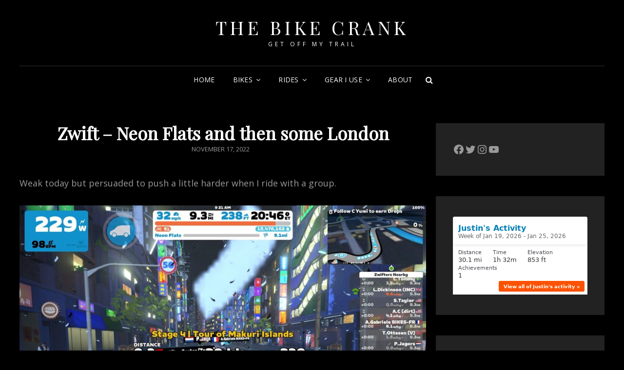

--- FILE ---
content_type: text/html; charset=UTF-8
request_url: https://thebikecrank.com/2022/11/17/zwift-neon-flats/
body_size: 16768
content:
<!doctype html>
<html lang="en-US">
<head>
	<meta charset="UTF-8">
	<meta name="viewport" content="width=device-width, initial-scale=1">
	<link rel="profile" href="https://gmpg.org/xfn/11">
	<script>(function(html){html.className = html.className.replace(/\bno-js\b/,'js')})(document.documentElement);</script>
<title>Zwift &#8211; Neon Flats and then some London &#8211; The Bike Crank</title>
<meta name='robots' content='max-image-preview:large' />

<!-- Open Graph Meta Tags generated by Blog2Social 873 - https://www.blog2social.com -->
<meta property="og:title" content="Zwift - Neon Flats and then some London"/>
<meta property="og:description" content="Weak today but persuaded to push a little harder when I ride with a group.











The ride - Zwift











The bike - Trek Madone 6.9 on a Wahoo Kickr Sm"/>
<meta property="og:url" content="/2022/11/17/zwift-neon-flats/"/>
<meta property="og:image:alt" content="zwift"/>
<meta property="og:image" content="http://thebikecrank.com/wp-content/uploads/2022/11/zwift-14.jpg"/>
<meta property="og:image:width" content="2048" />
<meta property="og:image:height" content="1535" />
<meta property="og:image:type" content="image/jpeg" />
<meta property="og:type" content="article"/>
<meta property="og:article:published_time" content="2022-11-17 10:53:17"/>
<meta property="og:article:modified_time" content="2022-12-01 18:16:46"/>
<meta property="og:article:tag" content="Zwift"/>
<!-- Open Graph Meta Tags generated by Blog2Social 873 - https://www.blog2social.com -->

<!-- Twitter Card generated by Blog2Social 873 - https://www.blog2social.com -->
<meta name="twitter:card" content="summary">
<meta name="twitter:title" content="Zwift - Neon Flats and then some London"/>
<meta name="twitter:description" content="Weak today but persuaded to push a little harder when I ride with a group.











The ride - Zwift











The bike - Trek Madone 6.9 on a Wahoo Kickr Sm"/>
<meta name="twitter:image" content="http://thebikecrank.com/wp-content/uploads/2022/11/zwift-14.jpg"/>
<meta name="twitter:image:alt" content="zwift"/>
<!-- Twitter Card generated by Blog2Social 873 - https://www.blog2social.com -->
<meta name="author" content="thebikecrank"/>
<link rel='dns-prefetch' href='//fonts.googleapis.com' />
<link rel="alternate" type="application/rss+xml" title="The Bike Crank &raquo; Feed" href="https://thebikecrank.com/feed/" />
<link rel="alternate" type="application/rss+xml" title="The Bike Crank &raquo; Comments Feed" href="https://thebikecrank.com/comments/feed/" />
<link rel="alternate" title="oEmbed (JSON)" type="application/json+oembed" href="https://thebikecrank.com/wp-json/oembed/1.0/embed?url=https%3A%2F%2Fthebikecrank.com%2F2022%2F11%2F17%2Fzwift-neon-flats%2F" />
<link rel="alternate" title="oEmbed (XML)" type="text/xml+oembed" href="https://thebikecrank.com/wp-json/oembed/1.0/embed?url=https%3A%2F%2Fthebikecrank.com%2F2022%2F11%2F17%2Fzwift-neon-flats%2F&#038;format=xml" />
<style id='wp-img-auto-sizes-contain-inline-css' type='text/css'>
img:is([sizes=auto i],[sizes^="auto," i]){contain-intrinsic-size:3000px 1500px}
/*# sourceURL=wp-img-auto-sizes-contain-inline-css */
</style>

<style id='wp-emoji-styles-inline-css' type='text/css'>

	img.wp-smiley, img.emoji {
		display: inline !important;
		border: none !important;
		box-shadow: none !important;
		height: 1em !important;
		width: 1em !important;
		margin: 0 0.07em !important;
		vertical-align: -0.1em !important;
		background: none !important;
		padding: 0 !important;
	}
/*# sourceURL=wp-emoji-styles-inline-css */
</style>
<link rel='stylesheet' id='wp-block-library-css' href='https://thebikecrank.com/wp-includes/css/dist/block-library/style.min.css?ver=6.9' type='text/css' media='all' />
<style id='wp-block-archives-inline-css' type='text/css'>
.wp-block-archives{box-sizing:border-box}.wp-block-archives-dropdown label{display:block}
/*# sourceURL=https://thebikecrank.com/wp-includes/blocks/archives/style.min.css */
</style>
<style id='wp-block-categories-inline-css' type='text/css'>
.wp-block-categories{box-sizing:border-box}.wp-block-categories.alignleft{margin-right:2em}.wp-block-categories.alignright{margin-left:2em}.wp-block-categories.wp-block-categories-dropdown.aligncenter{text-align:center}.wp-block-categories .wp-block-categories__label{display:block;width:100%}
/*# sourceURL=https://thebikecrank.com/wp-includes/blocks/categories/style.min.css */
</style>
<style id='wp-block-heading-inline-css' type='text/css'>
h1:where(.wp-block-heading).has-background,h2:where(.wp-block-heading).has-background,h3:where(.wp-block-heading).has-background,h4:where(.wp-block-heading).has-background,h5:where(.wp-block-heading).has-background,h6:where(.wp-block-heading).has-background{padding:1.25em 2.375em}h1.has-text-align-left[style*=writing-mode]:where([style*=vertical-lr]),h1.has-text-align-right[style*=writing-mode]:where([style*=vertical-rl]),h2.has-text-align-left[style*=writing-mode]:where([style*=vertical-lr]),h2.has-text-align-right[style*=writing-mode]:where([style*=vertical-rl]),h3.has-text-align-left[style*=writing-mode]:where([style*=vertical-lr]),h3.has-text-align-right[style*=writing-mode]:where([style*=vertical-rl]),h4.has-text-align-left[style*=writing-mode]:where([style*=vertical-lr]),h4.has-text-align-right[style*=writing-mode]:where([style*=vertical-rl]),h5.has-text-align-left[style*=writing-mode]:where([style*=vertical-lr]),h5.has-text-align-right[style*=writing-mode]:where([style*=vertical-rl]),h6.has-text-align-left[style*=writing-mode]:where([style*=vertical-lr]),h6.has-text-align-right[style*=writing-mode]:where([style*=vertical-rl]){rotate:180deg}
/*# sourceURL=https://thebikecrank.com/wp-includes/blocks/heading/style.min.css */
</style>
<style id='wp-block-image-inline-css' type='text/css'>
.wp-block-image>a,.wp-block-image>figure>a{display:inline-block}.wp-block-image img{box-sizing:border-box;height:auto;max-width:100%;vertical-align:bottom}@media not (prefers-reduced-motion){.wp-block-image img.hide{visibility:hidden}.wp-block-image img.show{animation:show-content-image .4s}}.wp-block-image[style*=border-radius] img,.wp-block-image[style*=border-radius]>a{border-radius:inherit}.wp-block-image.has-custom-border img{box-sizing:border-box}.wp-block-image.aligncenter{text-align:center}.wp-block-image.alignfull>a,.wp-block-image.alignwide>a{width:100%}.wp-block-image.alignfull img,.wp-block-image.alignwide img{height:auto;width:100%}.wp-block-image .aligncenter,.wp-block-image .alignleft,.wp-block-image .alignright,.wp-block-image.aligncenter,.wp-block-image.alignleft,.wp-block-image.alignright{display:table}.wp-block-image .aligncenter>figcaption,.wp-block-image .alignleft>figcaption,.wp-block-image .alignright>figcaption,.wp-block-image.aligncenter>figcaption,.wp-block-image.alignleft>figcaption,.wp-block-image.alignright>figcaption{caption-side:bottom;display:table-caption}.wp-block-image .alignleft{float:left;margin:.5em 1em .5em 0}.wp-block-image .alignright{float:right;margin:.5em 0 .5em 1em}.wp-block-image .aligncenter{margin-left:auto;margin-right:auto}.wp-block-image :where(figcaption){margin-bottom:1em;margin-top:.5em}.wp-block-image.is-style-circle-mask img{border-radius:9999px}@supports ((-webkit-mask-image:none) or (mask-image:none)) or (-webkit-mask-image:none){.wp-block-image.is-style-circle-mask img{border-radius:0;-webkit-mask-image:url('data:image/svg+xml;utf8,<svg viewBox="0 0 100 100" xmlns="http://www.w3.org/2000/svg"><circle cx="50" cy="50" r="50"/></svg>');mask-image:url('data:image/svg+xml;utf8,<svg viewBox="0 0 100 100" xmlns="http://www.w3.org/2000/svg"><circle cx="50" cy="50" r="50"/></svg>');mask-mode:alpha;-webkit-mask-position:center;mask-position:center;-webkit-mask-repeat:no-repeat;mask-repeat:no-repeat;-webkit-mask-size:contain;mask-size:contain}}:root :where(.wp-block-image.is-style-rounded img,.wp-block-image .is-style-rounded img){border-radius:9999px}.wp-block-image figure{margin:0}.wp-lightbox-container{display:flex;flex-direction:column;position:relative}.wp-lightbox-container img{cursor:zoom-in}.wp-lightbox-container img:hover+button{opacity:1}.wp-lightbox-container button{align-items:center;backdrop-filter:blur(16px) saturate(180%);background-color:#5a5a5a40;border:none;border-radius:4px;cursor:zoom-in;display:flex;height:20px;justify-content:center;opacity:0;padding:0;position:absolute;right:16px;text-align:center;top:16px;width:20px;z-index:100}@media not (prefers-reduced-motion){.wp-lightbox-container button{transition:opacity .2s ease}}.wp-lightbox-container button:focus-visible{outline:3px auto #5a5a5a40;outline:3px auto -webkit-focus-ring-color;outline-offset:3px}.wp-lightbox-container button:hover{cursor:pointer;opacity:1}.wp-lightbox-container button:focus{opacity:1}.wp-lightbox-container button:focus,.wp-lightbox-container button:hover,.wp-lightbox-container button:not(:hover):not(:active):not(.has-background){background-color:#5a5a5a40;border:none}.wp-lightbox-overlay{box-sizing:border-box;cursor:zoom-out;height:100vh;left:0;overflow:hidden;position:fixed;top:0;visibility:hidden;width:100%;z-index:100000}.wp-lightbox-overlay .close-button{align-items:center;cursor:pointer;display:flex;justify-content:center;min-height:40px;min-width:40px;padding:0;position:absolute;right:calc(env(safe-area-inset-right) + 16px);top:calc(env(safe-area-inset-top) + 16px);z-index:5000000}.wp-lightbox-overlay .close-button:focus,.wp-lightbox-overlay .close-button:hover,.wp-lightbox-overlay .close-button:not(:hover):not(:active):not(.has-background){background:none;border:none}.wp-lightbox-overlay .lightbox-image-container{height:var(--wp--lightbox-container-height);left:50%;overflow:hidden;position:absolute;top:50%;transform:translate(-50%,-50%);transform-origin:top left;width:var(--wp--lightbox-container-width);z-index:9999999999}.wp-lightbox-overlay .wp-block-image{align-items:center;box-sizing:border-box;display:flex;height:100%;justify-content:center;margin:0;position:relative;transform-origin:0 0;width:100%;z-index:3000000}.wp-lightbox-overlay .wp-block-image img{height:var(--wp--lightbox-image-height);min-height:var(--wp--lightbox-image-height);min-width:var(--wp--lightbox-image-width);width:var(--wp--lightbox-image-width)}.wp-lightbox-overlay .wp-block-image figcaption{display:none}.wp-lightbox-overlay button{background:none;border:none}.wp-lightbox-overlay .scrim{background-color:#fff;height:100%;opacity:.9;position:absolute;width:100%;z-index:2000000}.wp-lightbox-overlay.active{visibility:visible}@media not (prefers-reduced-motion){.wp-lightbox-overlay.active{animation:turn-on-visibility .25s both}.wp-lightbox-overlay.active img{animation:turn-on-visibility .35s both}.wp-lightbox-overlay.show-closing-animation:not(.active){animation:turn-off-visibility .35s both}.wp-lightbox-overlay.show-closing-animation:not(.active) img{animation:turn-off-visibility .25s both}.wp-lightbox-overlay.zoom.active{animation:none;opacity:1;visibility:visible}.wp-lightbox-overlay.zoom.active .lightbox-image-container{animation:lightbox-zoom-in .4s}.wp-lightbox-overlay.zoom.active .lightbox-image-container img{animation:none}.wp-lightbox-overlay.zoom.active .scrim{animation:turn-on-visibility .4s forwards}.wp-lightbox-overlay.zoom.show-closing-animation:not(.active){animation:none}.wp-lightbox-overlay.zoom.show-closing-animation:not(.active) .lightbox-image-container{animation:lightbox-zoom-out .4s}.wp-lightbox-overlay.zoom.show-closing-animation:not(.active) .lightbox-image-container img{animation:none}.wp-lightbox-overlay.zoom.show-closing-animation:not(.active) .scrim{animation:turn-off-visibility .4s forwards}}@keyframes show-content-image{0%{visibility:hidden}99%{visibility:hidden}to{visibility:visible}}@keyframes turn-on-visibility{0%{opacity:0}to{opacity:1}}@keyframes turn-off-visibility{0%{opacity:1;visibility:visible}99%{opacity:0;visibility:visible}to{opacity:0;visibility:hidden}}@keyframes lightbox-zoom-in{0%{transform:translate(calc((-100vw + var(--wp--lightbox-scrollbar-width))/2 + var(--wp--lightbox-initial-left-position)),calc(-50vh + var(--wp--lightbox-initial-top-position))) scale(var(--wp--lightbox-scale))}to{transform:translate(-50%,-50%) scale(1)}}@keyframes lightbox-zoom-out{0%{transform:translate(-50%,-50%) scale(1);visibility:visible}99%{visibility:visible}to{transform:translate(calc((-100vw + var(--wp--lightbox-scrollbar-width))/2 + var(--wp--lightbox-initial-left-position)),calc(-50vh + var(--wp--lightbox-initial-top-position))) scale(var(--wp--lightbox-scale));visibility:hidden}}
/*# sourceURL=https://thebikecrank.com/wp-includes/blocks/image/style.min.css */
</style>
<style id='wp-block-image-theme-inline-css' type='text/css'>
:root :where(.wp-block-image figcaption){color:#555;font-size:13px;text-align:center}.is-dark-theme :root :where(.wp-block-image figcaption){color:#ffffffa6}.wp-block-image{margin:0 0 1em}
/*# sourceURL=https://thebikecrank.com/wp-includes/blocks/image/theme.min.css */
</style>
<style id='wp-block-latest-comments-inline-css' type='text/css'>
ol.wp-block-latest-comments{box-sizing:border-box;margin-left:0}:where(.wp-block-latest-comments:not([style*=line-height] .wp-block-latest-comments__comment)){line-height:1.1}:where(.wp-block-latest-comments:not([style*=line-height] .wp-block-latest-comments__comment-excerpt p)){line-height:1.8}.has-dates :where(.wp-block-latest-comments:not([style*=line-height])),.has-excerpts :where(.wp-block-latest-comments:not([style*=line-height])){line-height:1.5}.wp-block-latest-comments .wp-block-latest-comments{padding-left:0}.wp-block-latest-comments__comment{list-style:none;margin-bottom:1em}.has-avatars .wp-block-latest-comments__comment{list-style:none;min-height:2.25em}.has-avatars .wp-block-latest-comments__comment .wp-block-latest-comments__comment-excerpt,.has-avatars .wp-block-latest-comments__comment .wp-block-latest-comments__comment-meta{margin-left:3.25em}.wp-block-latest-comments__comment-excerpt p{font-size:.875em;margin:.36em 0 1.4em}.wp-block-latest-comments__comment-date{display:block;font-size:.75em}.wp-block-latest-comments .avatar,.wp-block-latest-comments__comment-avatar{border-radius:1.5em;display:block;float:left;height:2.5em;margin-right:.75em;width:2.5em}.wp-block-latest-comments[class*=-font-size] a,.wp-block-latest-comments[style*=font-size] a{font-size:inherit}
/*# sourceURL=https://thebikecrank.com/wp-includes/blocks/latest-comments/style.min.css */
</style>
<style id='wp-block-latest-posts-inline-css' type='text/css'>
.wp-block-latest-posts{box-sizing:border-box}.wp-block-latest-posts.alignleft{margin-right:2em}.wp-block-latest-posts.alignright{margin-left:2em}.wp-block-latest-posts.wp-block-latest-posts__list{list-style:none}.wp-block-latest-posts.wp-block-latest-posts__list li{clear:both;overflow-wrap:break-word}.wp-block-latest-posts.is-grid{display:flex;flex-wrap:wrap}.wp-block-latest-posts.is-grid li{margin:0 1.25em 1.25em 0;width:100%}@media (min-width:600px){.wp-block-latest-posts.columns-2 li{width:calc(50% - .625em)}.wp-block-latest-posts.columns-2 li:nth-child(2n){margin-right:0}.wp-block-latest-posts.columns-3 li{width:calc(33.33333% - .83333em)}.wp-block-latest-posts.columns-3 li:nth-child(3n){margin-right:0}.wp-block-latest-posts.columns-4 li{width:calc(25% - .9375em)}.wp-block-latest-posts.columns-4 li:nth-child(4n){margin-right:0}.wp-block-latest-posts.columns-5 li{width:calc(20% - 1em)}.wp-block-latest-posts.columns-5 li:nth-child(5n){margin-right:0}.wp-block-latest-posts.columns-6 li{width:calc(16.66667% - 1.04167em)}.wp-block-latest-posts.columns-6 li:nth-child(6n){margin-right:0}}:root :where(.wp-block-latest-posts.is-grid){padding:0}:root :where(.wp-block-latest-posts.wp-block-latest-posts__list){padding-left:0}.wp-block-latest-posts__post-author,.wp-block-latest-posts__post-date{display:block;font-size:.8125em}.wp-block-latest-posts__post-excerpt,.wp-block-latest-posts__post-full-content{margin-bottom:1em;margin-top:.5em}.wp-block-latest-posts__featured-image a{display:inline-block}.wp-block-latest-posts__featured-image img{height:auto;max-width:100%;width:auto}.wp-block-latest-posts__featured-image.alignleft{float:left;margin-right:1em}.wp-block-latest-posts__featured-image.alignright{float:right;margin-left:1em}.wp-block-latest-posts__featured-image.aligncenter{margin-bottom:1em;text-align:center}
/*# sourceURL=https://thebikecrank.com/wp-includes/blocks/latest-posts/style.min.css */
</style>
<style id='wp-block-group-inline-css' type='text/css'>
.wp-block-group{box-sizing:border-box}:where(.wp-block-group.wp-block-group-is-layout-constrained){position:relative}
/*# sourceURL=https://thebikecrank.com/wp-includes/blocks/group/style.min.css */
</style>
<style id='wp-block-group-theme-inline-css' type='text/css'>
:where(.wp-block-group.has-background){padding:1.25em 2.375em}
/*# sourceURL=https://thebikecrank.com/wp-includes/blocks/group/theme.min.css */
</style>
<style id='wp-block-paragraph-inline-css' type='text/css'>
.is-small-text{font-size:.875em}.is-regular-text{font-size:1em}.is-large-text{font-size:2.25em}.is-larger-text{font-size:3em}.has-drop-cap:not(:focus):first-letter{float:left;font-size:8.4em;font-style:normal;font-weight:100;line-height:.68;margin:.05em .1em 0 0;text-transform:uppercase}body.rtl .has-drop-cap:not(:focus):first-letter{float:none;margin-left:.1em}p.has-drop-cap.has-background{overflow:hidden}:root :where(p.has-background){padding:1.25em 2.375em}:where(p.has-text-color:not(.has-link-color)) a{color:inherit}p.has-text-align-left[style*="writing-mode:vertical-lr"],p.has-text-align-right[style*="writing-mode:vertical-rl"]{rotate:180deg}
/*# sourceURL=https://thebikecrank.com/wp-includes/blocks/paragraph/style.min.css */
</style>
<style id='wp-block-social-links-inline-css' type='text/css'>
.wp-block-social-links{background:none;box-sizing:border-box;margin-left:0;padding-left:0;padding-right:0;text-indent:0}.wp-block-social-links .wp-social-link a,.wp-block-social-links .wp-social-link a:hover{border-bottom:0;box-shadow:none;text-decoration:none}.wp-block-social-links .wp-social-link svg{height:1em;width:1em}.wp-block-social-links .wp-social-link span:not(.screen-reader-text){font-size:.65em;margin-left:.5em;margin-right:.5em}.wp-block-social-links.has-small-icon-size{font-size:16px}.wp-block-social-links,.wp-block-social-links.has-normal-icon-size{font-size:24px}.wp-block-social-links.has-large-icon-size{font-size:36px}.wp-block-social-links.has-huge-icon-size{font-size:48px}.wp-block-social-links.aligncenter{display:flex;justify-content:center}.wp-block-social-links.alignright{justify-content:flex-end}.wp-block-social-link{border-radius:9999px;display:block}@media not (prefers-reduced-motion){.wp-block-social-link{transition:transform .1s ease}}.wp-block-social-link{height:auto}.wp-block-social-link a{align-items:center;display:flex;line-height:0}.wp-block-social-link:hover{transform:scale(1.1)}.wp-block-social-links .wp-block-social-link.wp-social-link{display:inline-block;margin:0;padding:0}.wp-block-social-links .wp-block-social-link.wp-social-link .wp-block-social-link-anchor,.wp-block-social-links .wp-block-social-link.wp-social-link .wp-block-social-link-anchor svg,.wp-block-social-links .wp-block-social-link.wp-social-link .wp-block-social-link-anchor:active,.wp-block-social-links .wp-block-social-link.wp-social-link .wp-block-social-link-anchor:hover,.wp-block-social-links .wp-block-social-link.wp-social-link .wp-block-social-link-anchor:visited{color:currentColor;fill:currentColor}:where(.wp-block-social-links:not(.is-style-logos-only)) .wp-social-link{background-color:#f0f0f0;color:#444}:where(.wp-block-social-links:not(.is-style-logos-only)) .wp-social-link-amazon{background-color:#f90;color:#fff}:where(.wp-block-social-links:not(.is-style-logos-only)) .wp-social-link-bandcamp{background-color:#1ea0c3;color:#fff}:where(.wp-block-social-links:not(.is-style-logos-only)) .wp-social-link-behance{background-color:#0757fe;color:#fff}:where(.wp-block-social-links:not(.is-style-logos-only)) .wp-social-link-bluesky{background-color:#0a7aff;color:#fff}:where(.wp-block-social-links:not(.is-style-logos-only)) .wp-social-link-codepen{background-color:#1e1f26;color:#fff}:where(.wp-block-social-links:not(.is-style-logos-only)) .wp-social-link-deviantart{background-color:#02e49b;color:#fff}:where(.wp-block-social-links:not(.is-style-logos-only)) .wp-social-link-discord{background-color:#5865f2;color:#fff}:where(.wp-block-social-links:not(.is-style-logos-only)) .wp-social-link-dribbble{background-color:#e94c89;color:#fff}:where(.wp-block-social-links:not(.is-style-logos-only)) .wp-social-link-dropbox{background-color:#4280ff;color:#fff}:where(.wp-block-social-links:not(.is-style-logos-only)) .wp-social-link-etsy{background-color:#f45800;color:#fff}:where(.wp-block-social-links:not(.is-style-logos-only)) .wp-social-link-facebook{background-color:#0866ff;color:#fff}:where(.wp-block-social-links:not(.is-style-logos-only)) .wp-social-link-fivehundredpx{background-color:#000;color:#fff}:where(.wp-block-social-links:not(.is-style-logos-only)) .wp-social-link-flickr{background-color:#0461dd;color:#fff}:where(.wp-block-social-links:not(.is-style-logos-only)) .wp-social-link-foursquare{background-color:#e65678;color:#fff}:where(.wp-block-social-links:not(.is-style-logos-only)) .wp-social-link-github{background-color:#24292d;color:#fff}:where(.wp-block-social-links:not(.is-style-logos-only)) .wp-social-link-goodreads{background-color:#eceadd;color:#382110}:where(.wp-block-social-links:not(.is-style-logos-only)) .wp-social-link-google{background-color:#ea4434;color:#fff}:where(.wp-block-social-links:not(.is-style-logos-only)) .wp-social-link-gravatar{background-color:#1d4fc4;color:#fff}:where(.wp-block-social-links:not(.is-style-logos-only)) .wp-social-link-instagram{background-color:#f00075;color:#fff}:where(.wp-block-social-links:not(.is-style-logos-only)) .wp-social-link-lastfm{background-color:#e21b24;color:#fff}:where(.wp-block-social-links:not(.is-style-logos-only)) .wp-social-link-linkedin{background-color:#0d66c2;color:#fff}:where(.wp-block-social-links:not(.is-style-logos-only)) .wp-social-link-mastodon{background-color:#3288d4;color:#fff}:where(.wp-block-social-links:not(.is-style-logos-only)) .wp-social-link-medium{background-color:#000;color:#fff}:where(.wp-block-social-links:not(.is-style-logos-only)) .wp-social-link-meetup{background-color:#f6405f;color:#fff}:where(.wp-block-social-links:not(.is-style-logos-only)) .wp-social-link-patreon{background-color:#000;color:#fff}:where(.wp-block-social-links:not(.is-style-logos-only)) .wp-social-link-pinterest{background-color:#e60122;color:#fff}:where(.wp-block-social-links:not(.is-style-logos-only)) .wp-social-link-pocket{background-color:#ef4155;color:#fff}:where(.wp-block-social-links:not(.is-style-logos-only)) .wp-social-link-reddit{background-color:#ff4500;color:#fff}:where(.wp-block-social-links:not(.is-style-logos-only)) .wp-social-link-skype{background-color:#0478d7;color:#fff}:where(.wp-block-social-links:not(.is-style-logos-only)) .wp-social-link-snapchat{background-color:#fefc00;color:#fff;stroke:#000}:where(.wp-block-social-links:not(.is-style-logos-only)) .wp-social-link-soundcloud{background-color:#ff5600;color:#fff}:where(.wp-block-social-links:not(.is-style-logos-only)) .wp-social-link-spotify{background-color:#1bd760;color:#fff}:where(.wp-block-social-links:not(.is-style-logos-only)) .wp-social-link-telegram{background-color:#2aabee;color:#fff}:where(.wp-block-social-links:not(.is-style-logos-only)) .wp-social-link-threads{background-color:#000;color:#fff}:where(.wp-block-social-links:not(.is-style-logos-only)) .wp-social-link-tiktok{background-color:#000;color:#fff}:where(.wp-block-social-links:not(.is-style-logos-only)) .wp-social-link-tumblr{background-color:#011835;color:#fff}:where(.wp-block-social-links:not(.is-style-logos-only)) .wp-social-link-twitch{background-color:#6440a4;color:#fff}:where(.wp-block-social-links:not(.is-style-logos-only)) .wp-social-link-twitter{background-color:#1da1f2;color:#fff}:where(.wp-block-social-links:not(.is-style-logos-only)) .wp-social-link-vimeo{background-color:#1eb7ea;color:#fff}:where(.wp-block-social-links:not(.is-style-logos-only)) .wp-social-link-vk{background-color:#4680c2;color:#fff}:where(.wp-block-social-links:not(.is-style-logos-only)) .wp-social-link-wordpress{background-color:#3499cd;color:#fff}:where(.wp-block-social-links:not(.is-style-logos-only)) .wp-social-link-whatsapp{background-color:#25d366;color:#fff}:where(.wp-block-social-links:not(.is-style-logos-only)) .wp-social-link-x{background-color:#000;color:#fff}:where(.wp-block-social-links:not(.is-style-logos-only)) .wp-social-link-yelp{background-color:#d32422;color:#fff}:where(.wp-block-social-links:not(.is-style-logos-only)) .wp-social-link-youtube{background-color:red;color:#fff}:where(.wp-block-social-links.is-style-logos-only) .wp-social-link{background:none}:where(.wp-block-social-links.is-style-logos-only) .wp-social-link svg{height:1.25em;width:1.25em}:where(.wp-block-social-links.is-style-logos-only) .wp-social-link-amazon{color:#f90}:where(.wp-block-social-links.is-style-logos-only) .wp-social-link-bandcamp{color:#1ea0c3}:where(.wp-block-social-links.is-style-logos-only) .wp-social-link-behance{color:#0757fe}:where(.wp-block-social-links.is-style-logos-only) .wp-social-link-bluesky{color:#0a7aff}:where(.wp-block-social-links.is-style-logos-only) .wp-social-link-codepen{color:#1e1f26}:where(.wp-block-social-links.is-style-logos-only) .wp-social-link-deviantart{color:#02e49b}:where(.wp-block-social-links.is-style-logos-only) .wp-social-link-discord{color:#5865f2}:where(.wp-block-social-links.is-style-logos-only) .wp-social-link-dribbble{color:#e94c89}:where(.wp-block-social-links.is-style-logos-only) .wp-social-link-dropbox{color:#4280ff}:where(.wp-block-social-links.is-style-logos-only) .wp-social-link-etsy{color:#f45800}:where(.wp-block-social-links.is-style-logos-only) .wp-social-link-facebook{color:#0866ff}:where(.wp-block-social-links.is-style-logos-only) .wp-social-link-fivehundredpx{color:#000}:where(.wp-block-social-links.is-style-logos-only) .wp-social-link-flickr{color:#0461dd}:where(.wp-block-social-links.is-style-logos-only) .wp-social-link-foursquare{color:#e65678}:where(.wp-block-social-links.is-style-logos-only) .wp-social-link-github{color:#24292d}:where(.wp-block-social-links.is-style-logos-only) .wp-social-link-goodreads{color:#382110}:where(.wp-block-social-links.is-style-logos-only) .wp-social-link-google{color:#ea4434}:where(.wp-block-social-links.is-style-logos-only) .wp-social-link-gravatar{color:#1d4fc4}:where(.wp-block-social-links.is-style-logos-only) .wp-social-link-instagram{color:#f00075}:where(.wp-block-social-links.is-style-logos-only) .wp-social-link-lastfm{color:#e21b24}:where(.wp-block-social-links.is-style-logos-only) .wp-social-link-linkedin{color:#0d66c2}:where(.wp-block-social-links.is-style-logos-only) .wp-social-link-mastodon{color:#3288d4}:where(.wp-block-social-links.is-style-logos-only) .wp-social-link-medium{color:#000}:where(.wp-block-social-links.is-style-logos-only) .wp-social-link-meetup{color:#f6405f}:where(.wp-block-social-links.is-style-logos-only) .wp-social-link-patreon{color:#000}:where(.wp-block-social-links.is-style-logos-only) .wp-social-link-pinterest{color:#e60122}:where(.wp-block-social-links.is-style-logos-only) .wp-social-link-pocket{color:#ef4155}:where(.wp-block-social-links.is-style-logos-only) .wp-social-link-reddit{color:#ff4500}:where(.wp-block-social-links.is-style-logos-only) .wp-social-link-skype{color:#0478d7}:where(.wp-block-social-links.is-style-logos-only) .wp-social-link-snapchat{color:#fff;stroke:#000}:where(.wp-block-social-links.is-style-logos-only) .wp-social-link-soundcloud{color:#ff5600}:where(.wp-block-social-links.is-style-logos-only) .wp-social-link-spotify{color:#1bd760}:where(.wp-block-social-links.is-style-logos-only) .wp-social-link-telegram{color:#2aabee}:where(.wp-block-social-links.is-style-logos-only) .wp-social-link-threads{color:#000}:where(.wp-block-social-links.is-style-logos-only) .wp-social-link-tiktok{color:#000}:where(.wp-block-social-links.is-style-logos-only) .wp-social-link-tumblr{color:#011835}:where(.wp-block-social-links.is-style-logos-only) .wp-social-link-twitch{color:#6440a4}:where(.wp-block-social-links.is-style-logos-only) .wp-social-link-twitter{color:#1da1f2}:where(.wp-block-social-links.is-style-logos-only) .wp-social-link-vimeo{color:#1eb7ea}:where(.wp-block-social-links.is-style-logos-only) .wp-social-link-vk{color:#4680c2}:where(.wp-block-social-links.is-style-logos-only) .wp-social-link-whatsapp{color:#25d366}:where(.wp-block-social-links.is-style-logos-only) .wp-social-link-wordpress{color:#3499cd}:where(.wp-block-social-links.is-style-logos-only) .wp-social-link-x{color:#000}:where(.wp-block-social-links.is-style-logos-only) .wp-social-link-yelp{color:#d32422}:where(.wp-block-social-links.is-style-logos-only) .wp-social-link-youtube{color:red}.wp-block-social-links.is-style-pill-shape .wp-social-link{width:auto}:root :where(.wp-block-social-links .wp-social-link a){padding:.25em}:root :where(.wp-block-social-links.is-style-logos-only .wp-social-link a){padding:0}:root :where(.wp-block-social-links.is-style-pill-shape .wp-social-link a){padding-left:.6666666667em;padding-right:.6666666667em}.wp-block-social-links:not(.has-icon-color):not(.has-icon-background-color) .wp-social-link-snapchat .wp-block-social-link-label{color:#000}
/*# sourceURL=https://thebikecrank.com/wp-includes/blocks/social-links/style.min.css */
</style>
<style id='global-styles-inline-css' type='text/css'>
:root{--wp--preset--aspect-ratio--square: 1;--wp--preset--aspect-ratio--4-3: 4/3;--wp--preset--aspect-ratio--3-4: 3/4;--wp--preset--aspect-ratio--3-2: 3/2;--wp--preset--aspect-ratio--2-3: 2/3;--wp--preset--aspect-ratio--16-9: 16/9;--wp--preset--aspect-ratio--9-16: 9/16;--wp--preset--color--black: #000000;--wp--preset--color--cyan-bluish-gray: #abb8c3;--wp--preset--color--white: #ffffff;--wp--preset--color--pale-pink: #f78da7;--wp--preset--color--vivid-red: #cf2e2e;--wp--preset--color--luminous-vivid-orange: #ff6900;--wp--preset--color--luminous-vivid-amber: #fcb900;--wp--preset--color--light-green-cyan: #7bdcb5;--wp--preset--color--vivid-green-cyan: #00d084;--wp--preset--color--pale-cyan-blue: #8ed1fc;--wp--preset--color--vivid-cyan-blue: #0693e3;--wp--preset--color--vivid-purple: #9b51e0;--wp--preset--color--eighty-black: #151515;--wp--preset--color--sixty-five-black: #363636;--wp--preset--color--gray: #444444;--wp--preset--color--medium-gray: #777777;--wp--preset--color--light-gray: #f9f9f9;--wp--preset--color--bright-pink: #f5808c;--wp--preset--color--dark-yellow: #ffa751;--wp--preset--color--yellow: #ffbf00;--wp--preset--color--red: #db4f3d;--wp--preset--color--blue: #008ec2;--wp--preset--color--dark-blue: #133ec2;--wp--preset--gradient--vivid-cyan-blue-to-vivid-purple: linear-gradient(135deg,rgb(6,147,227) 0%,rgb(155,81,224) 100%);--wp--preset--gradient--light-green-cyan-to-vivid-green-cyan: linear-gradient(135deg,rgb(122,220,180) 0%,rgb(0,208,130) 100%);--wp--preset--gradient--luminous-vivid-amber-to-luminous-vivid-orange: linear-gradient(135deg,rgb(252,185,0) 0%,rgb(255,105,0) 100%);--wp--preset--gradient--luminous-vivid-orange-to-vivid-red: linear-gradient(135deg,rgb(255,105,0) 0%,rgb(207,46,46) 100%);--wp--preset--gradient--very-light-gray-to-cyan-bluish-gray: linear-gradient(135deg,rgb(238,238,238) 0%,rgb(169,184,195) 100%);--wp--preset--gradient--cool-to-warm-spectrum: linear-gradient(135deg,rgb(74,234,220) 0%,rgb(151,120,209) 20%,rgb(207,42,186) 40%,rgb(238,44,130) 60%,rgb(251,105,98) 80%,rgb(254,248,76) 100%);--wp--preset--gradient--blush-light-purple: linear-gradient(135deg,rgb(255,206,236) 0%,rgb(152,150,240) 100%);--wp--preset--gradient--blush-bordeaux: linear-gradient(135deg,rgb(254,205,165) 0%,rgb(254,45,45) 50%,rgb(107,0,62) 100%);--wp--preset--gradient--luminous-dusk: linear-gradient(135deg,rgb(255,203,112) 0%,rgb(199,81,192) 50%,rgb(65,88,208) 100%);--wp--preset--gradient--pale-ocean: linear-gradient(135deg,rgb(255,245,203) 0%,rgb(182,227,212) 50%,rgb(51,167,181) 100%);--wp--preset--gradient--electric-grass: linear-gradient(135deg,rgb(202,248,128) 0%,rgb(113,206,126) 100%);--wp--preset--gradient--midnight: linear-gradient(135deg,rgb(2,3,129) 0%,rgb(40,116,252) 100%);--wp--preset--font-size--small: 16px;--wp--preset--font-size--medium: 20px;--wp--preset--font-size--large: 42px;--wp--preset--font-size--x-large: 42px;--wp--preset--font-size--extra-small: 13px;--wp--preset--font-size--normal: 18px;--wp--preset--font-size--huge: 56px;--wp--preset--spacing--20: 0.44rem;--wp--preset--spacing--30: 0.67rem;--wp--preset--spacing--40: 1rem;--wp--preset--spacing--50: 1.5rem;--wp--preset--spacing--60: 2.25rem;--wp--preset--spacing--70: 3.38rem;--wp--preset--spacing--80: 5.06rem;--wp--preset--shadow--natural: 6px 6px 9px rgba(0, 0, 0, 0.2);--wp--preset--shadow--deep: 12px 12px 50px rgba(0, 0, 0, 0.4);--wp--preset--shadow--sharp: 6px 6px 0px rgba(0, 0, 0, 0.2);--wp--preset--shadow--outlined: 6px 6px 0px -3px rgb(255, 255, 255), 6px 6px rgb(0, 0, 0);--wp--preset--shadow--crisp: 6px 6px 0px rgb(0, 0, 0);}:where(.is-layout-flex){gap: 0.5em;}:where(.is-layout-grid){gap: 0.5em;}body .is-layout-flex{display: flex;}.is-layout-flex{flex-wrap: wrap;align-items: center;}.is-layout-flex > :is(*, div){margin: 0;}body .is-layout-grid{display: grid;}.is-layout-grid > :is(*, div){margin: 0;}:where(.wp-block-columns.is-layout-flex){gap: 2em;}:where(.wp-block-columns.is-layout-grid){gap: 2em;}:where(.wp-block-post-template.is-layout-flex){gap: 1.25em;}:where(.wp-block-post-template.is-layout-grid){gap: 1.25em;}.has-black-color{color: var(--wp--preset--color--black) !important;}.has-cyan-bluish-gray-color{color: var(--wp--preset--color--cyan-bluish-gray) !important;}.has-white-color{color: var(--wp--preset--color--white) !important;}.has-pale-pink-color{color: var(--wp--preset--color--pale-pink) !important;}.has-vivid-red-color{color: var(--wp--preset--color--vivid-red) !important;}.has-luminous-vivid-orange-color{color: var(--wp--preset--color--luminous-vivid-orange) !important;}.has-luminous-vivid-amber-color{color: var(--wp--preset--color--luminous-vivid-amber) !important;}.has-light-green-cyan-color{color: var(--wp--preset--color--light-green-cyan) !important;}.has-vivid-green-cyan-color{color: var(--wp--preset--color--vivid-green-cyan) !important;}.has-pale-cyan-blue-color{color: var(--wp--preset--color--pale-cyan-blue) !important;}.has-vivid-cyan-blue-color{color: var(--wp--preset--color--vivid-cyan-blue) !important;}.has-vivid-purple-color{color: var(--wp--preset--color--vivid-purple) !important;}.has-black-background-color{background-color: var(--wp--preset--color--black) !important;}.has-cyan-bluish-gray-background-color{background-color: var(--wp--preset--color--cyan-bluish-gray) !important;}.has-white-background-color{background-color: var(--wp--preset--color--white) !important;}.has-pale-pink-background-color{background-color: var(--wp--preset--color--pale-pink) !important;}.has-vivid-red-background-color{background-color: var(--wp--preset--color--vivid-red) !important;}.has-luminous-vivid-orange-background-color{background-color: var(--wp--preset--color--luminous-vivid-orange) !important;}.has-luminous-vivid-amber-background-color{background-color: var(--wp--preset--color--luminous-vivid-amber) !important;}.has-light-green-cyan-background-color{background-color: var(--wp--preset--color--light-green-cyan) !important;}.has-vivid-green-cyan-background-color{background-color: var(--wp--preset--color--vivid-green-cyan) !important;}.has-pale-cyan-blue-background-color{background-color: var(--wp--preset--color--pale-cyan-blue) !important;}.has-vivid-cyan-blue-background-color{background-color: var(--wp--preset--color--vivid-cyan-blue) !important;}.has-vivid-purple-background-color{background-color: var(--wp--preset--color--vivid-purple) !important;}.has-black-border-color{border-color: var(--wp--preset--color--black) !important;}.has-cyan-bluish-gray-border-color{border-color: var(--wp--preset--color--cyan-bluish-gray) !important;}.has-white-border-color{border-color: var(--wp--preset--color--white) !important;}.has-pale-pink-border-color{border-color: var(--wp--preset--color--pale-pink) !important;}.has-vivid-red-border-color{border-color: var(--wp--preset--color--vivid-red) !important;}.has-luminous-vivid-orange-border-color{border-color: var(--wp--preset--color--luminous-vivid-orange) !important;}.has-luminous-vivid-amber-border-color{border-color: var(--wp--preset--color--luminous-vivid-amber) !important;}.has-light-green-cyan-border-color{border-color: var(--wp--preset--color--light-green-cyan) !important;}.has-vivid-green-cyan-border-color{border-color: var(--wp--preset--color--vivid-green-cyan) !important;}.has-pale-cyan-blue-border-color{border-color: var(--wp--preset--color--pale-cyan-blue) !important;}.has-vivid-cyan-blue-border-color{border-color: var(--wp--preset--color--vivid-cyan-blue) !important;}.has-vivid-purple-border-color{border-color: var(--wp--preset--color--vivid-purple) !important;}.has-vivid-cyan-blue-to-vivid-purple-gradient-background{background: var(--wp--preset--gradient--vivid-cyan-blue-to-vivid-purple) !important;}.has-light-green-cyan-to-vivid-green-cyan-gradient-background{background: var(--wp--preset--gradient--light-green-cyan-to-vivid-green-cyan) !important;}.has-luminous-vivid-amber-to-luminous-vivid-orange-gradient-background{background: var(--wp--preset--gradient--luminous-vivid-amber-to-luminous-vivid-orange) !important;}.has-luminous-vivid-orange-to-vivid-red-gradient-background{background: var(--wp--preset--gradient--luminous-vivid-orange-to-vivid-red) !important;}.has-very-light-gray-to-cyan-bluish-gray-gradient-background{background: var(--wp--preset--gradient--very-light-gray-to-cyan-bluish-gray) !important;}.has-cool-to-warm-spectrum-gradient-background{background: var(--wp--preset--gradient--cool-to-warm-spectrum) !important;}.has-blush-light-purple-gradient-background{background: var(--wp--preset--gradient--blush-light-purple) !important;}.has-blush-bordeaux-gradient-background{background: var(--wp--preset--gradient--blush-bordeaux) !important;}.has-luminous-dusk-gradient-background{background: var(--wp--preset--gradient--luminous-dusk) !important;}.has-pale-ocean-gradient-background{background: var(--wp--preset--gradient--pale-ocean) !important;}.has-electric-grass-gradient-background{background: var(--wp--preset--gradient--electric-grass) !important;}.has-midnight-gradient-background{background: var(--wp--preset--gradient--midnight) !important;}.has-small-font-size{font-size: var(--wp--preset--font-size--small) !important;}.has-medium-font-size{font-size: var(--wp--preset--font-size--medium) !important;}.has-large-font-size{font-size: var(--wp--preset--font-size--large) !important;}.has-x-large-font-size{font-size: var(--wp--preset--font-size--x-large) !important;}
/*# sourceURL=global-styles-inline-css */
</style>

<style id='classic-theme-styles-inline-css' type='text/css'>
/*! This file is auto-generated */
.wp-block-button__link{color:#fff;background-color:#32373c;border-radius:9999px;box-shadow:none;text-decoration:none;padding:calc(.667em + 2px) calc(1.333em + 2px);font-size:1.125em}.wp-block-file__button{background:#32373c;color:#fff;text-decoration:none}
/*# sourceURL=/wp-includes/css/classic-themes.min.css */
</style>
<link rel='stylesheet' id='tnado_hidefi_styles-css' href='https://thebikecrank.com/wp-content/plugins/hide-featured-image-on-all-single-pagepost//tnado-styles.css?ver=6.9' type='text/css' media='all' />
<link rel='stylesheet' id='signify-style-css' href='https://thebikecrank.com/wp-content/themes/signify/style.css?ver=20220718-204042' type='text/css' media='all' />
<link rel='stylesheet' id='signify-dark-style-css' href='https://thebikecrank.com/wp-content/themes/signify-dark/style.css?ver=20220718-204042' type='text/css' media='all' />
<link rel='stylesheet' id='signify-block-style-css' href='https://thebikecrank.com/wp-content/themes/signify/css/blocks.css?ver=1.0' type='text/css' media='all' />
<link rel='stylesheet' id='signify-dark-block-style-css' href='https://thebikecrank.com/wp-content/themes/signify-dark/assets/css/child-blocks.css?ver=20220718-204042' type='text/css' media='all' />
<link rel='stylesheet' id='signify-fonts-css' href='https://fonts.googleapis.com/css?family=Open+Sans%7CPlayfair+Display&#038;subset=latin%2Clatin-ext' type='text/css' media='all' />
<link rel='stylesheet' id='font-awesome-css' href='https://thebikecrank.com/wp-content/themes/signify/css/font-awesome/css/font-awesome.css?ver=4.7.0' type='text/css' media='all' />
<script type="text/javascript" src="https://thebikecrank.com/wp-includes/js/jquery/jquery.min.js?ver=3.7.1" id="jquery-core-js"></script>
<script type="text/javascript" src="https://thebikecrank.com/wp-includes/js/jquery/jquery-migrate.min.js?ver=3.4.1" id="jquery-migrate-js"></script>
<link rel="https://api.w.org/" href="https://thebikecrank.com/wp-json/" /><link rel="alternate" title="JSON" type="application/json" href="https://thebikecrank.com/wp-json/wp/v2/posts/2946" /><link rel="EditURI" type="application/rsd+xml" title="RSD" href="https://thebikecrank.com/xmlrpc.php?rsd" />
<meta name="generator" content="WordPress 6.9" />
<link rel="canonical" href="https://thebikecrank.com/2022/11/17/zwift-neon-flats/" />
<link rel='shortlink' href='https://thebikecrank.com/?p=2946' />
</head>

<body class="wp-singular post-template-default single single-post postid-2946 single-format-standard wp-embed-responsive wp-theme-signify wp-child-theme-signify-dark dpt fluid-layout navigation-classic two-columns-layout content-left excerpt header-media-fluid header-media-text-disabled has-header-image color-scheme-dark menu-type-classic menu-style-full-width header-style-one">


<div id="page" class="site">
	<a class="skip-link screen-reader-text" href="#content">Skip to content</a>

	<header id="masthead" class="site-header">
		<div class="site-header-main">
			<div class="wrapper">
				
<div class="site-branding">
	
	<div class="site-identity">
					<p class="site-title"><a href="https://thebikecrank.com/" rel="home">The Bike Crank</a></p>
					<p class="site-description">Get Off My Trail</p>
			</div><!-- .site-branding-text-->
</div><!-- .site-branding -->

					<div id="site-header-menu" class="site-header-menu">
		<div id="primary-menu-wrapper" class="menu-wrapper">
			<div class="menu-toggle-wrapper">
				<button id="menu-toggle" class="menu-toggle" aria-controls="top-menu" aria-expanded="false"><span class="menu-label">Menu</span></button>
			</div><!-- .menu-toggle-wrapper -->

			<div class="menu-inside-wrapper">
				<nav id="site-navigation" class="main-navigation default-page-menu" role="navigation" aria-label="Primary Menu">

									<ul id="primary-menu" class="menu nav-menu"><li id="menu-item-325" class="menu-item menu-item-type-custom menu-item-object-custom menu-item-home menu-item-325"><a href="https://thebikecrank.com/">Home</a></li>
<li id="menu-item-321" class="menu-item menu-item-type-post_type menu-item-object-page menu-item-has-children menu-item-321"><a href="https://thebikecrank.com/bikes/">Bikes</a>
<ul class="sub-menu">
	<li id="menu-item-327" class="menu-item menu-item-type-post_type menu-item-object-page menu-item-327"><a href="https://thebikecrank.com/ibis-ripmo-v2/">Ibis Ripmo V2</a></li>
	<li id="menu-item-348" class="menu-item menu-item-type-post_type menu-item-object-page menu-item-348"><a href="https://thebikecrank.com/ibis-ripley/">Ibis Ripley</a></li>
	<li id="menu-item-328" class="menu-item menu-item-type-post_type menu-item-object-page menu-item-328"><a href="https://thebikecrank.com/time-vrs-fluidity/">Time VRS Fluidity</a></li>
	<li id="menu-item-326" class="menu-item menu-item-type-post_type menu-item-object-page menu-item-326"><a href="https://thebikecrank.com/bianchi-cavaria/">Bianchi Cavaria</a></li>
	<li id="menu-item-329" class="menu-item menu-item-type-post_type menu-item-object-page menu-item-329"><a href="https://thebikecrank.com/trek-madone-6-9/">Trek Madone 6.9</a></li>
	<li id="menu-item-347" class="menu-item menu-item-type-post_type menu-item-object-page menu-item-347"><a href="https://thebikecrank.com/salsa-beargrease/">Salsa Beargrease</a></li>
</ul>
</li>
<li id="menu-item-323" class="menu-item menu-item-type-post_type menu-item-object-page menu-item-has-children menu-item-323"><a href="https://thebikecrank.com/rides/">Rides</a>
<ul class="sub-menu">
	<li id="menu-item-335" class="menu-item menu-item-type-post_type menu-item-object-page menu-item-335"><a href="https://thebikecrank.com/providence-canyon/">Providence Canyon</a></li>
	<li id="menu-item-331" class="menu-item menu-item-type-post_type menu-item-object-page menu-item-331"><a href="https://thebikecrank.com/green-canyon/">Green Canyon</a></li>
	<li id="menu-item-332" class="menu-item menu-item-type-post_type menu-item-object-page menu-item-332"><a href="https://thebikecrank.com/jardine-juniper-trail/">Jardine Juniper Trail</a></li>
	<li id="menu-item-333" class="menu-item menu-item-type-post_type menu-item-object-page menu-item-333"><a href="https://thebikecrank.com/logan-river-trail/">Logan River Trail</a></li>
	<li id="menu-item-330" class="menu-item menu-item-type-post_type menu-item-object-page menu-item-330"><a href="https://thebikecrank.com/blacksmith-fork-canyon/">Blacksmith Fork Canyon</a></li>
	<li id="menu-item-334" class="menu-item menu-item-type-post_type menu-item-object-page menu-item-334"><a href="https://thebikecrank.com/porcupine-dam/">Porcupine Dam</a></li>
	<li id="menu-item-336" class="menu-item menu-item-type-post_type menu-item-object-page menu-item-336"><a href="https://thebikecrank.com/south-cache-valley-and-blacksmith-fork/">South Cache Valley and Blacksmith Fork</a></li>
	<li id="menu-item-337" class="menu-item menu-item-type-post_type menu-item-object-page menu-item-337"><a href="https://thebikecrank.com/south-cache-valley-loop/">South Cache Valley Road Bike Loop</a></li>
</ul>
</li>
<li id="menu-item-322" class="menu-item menu-item-type-post_type menu-item-object-page menu-item-has-children menu-item-322"><a href="https://thebikecrank.com/gear-i-use/">Gear I Use</a>
<ul class="sub-menu">
	<li id="menu-item-341" class="menu-item menu-item-type-post_type menu-item-object-page menu-item-341"><a href="https://thebikecrank.com/shimano-xtr/">Shimano XTR</a></li>
	<li id="menu-item-342" class="menu-item menu-item-type-post_type menu-item-object-page menu-item-342"><a href="https://thebikecrank.com/troy-lee-knee-and-arm-sleeves-will-save-you-someday/">Troy Lee Knee and Arm Sleeves Will Save you Someday</a></li>
	<li id="menu-item-338" class="menu-item menu-item-type-post_type menu-item-object-page menu-item-338"><a href="https://thebikecrank.com/garmin-edge-530/">Garmin Edge 530</a></li>
	<li id="menu-item-339" class="menu-item menu-item-type-post_type menu-item-object-page menu-item-339"><a href="https://thebikecrank.com/maxxis-assegai-tires/">Maxxis Assegai Tires</a></li>
	<li id="menu-item-340" class="menu-item menu-item-type-post_type menu-item-object-page menu-item-340"><a href="https://thebikecrank.com/pro-frame-protection-kit/">PRO Frame Protection Kit</a></li>
</ul>
</li>
<li id="menu-item-324" class="menu-item menu-item-type-post_type menu-item-object-page menu-item-324"><a href="https://thebikecrank.com/sample-page/">About</a></li>
</ul>				
				</nav><!-- .main-navigation -->

									<div class="mobile-social-search">
						<div class="search-container">
							

<form role="search" method="get" class="search-form" action="https://thebikecrank.com/">
	<label for="search-form-696f4c64d95be">
		<span class="screen-reader-text">Search for:</span>
		<input type="search" id="search-form-696f4c64d95be" class="search-field" placeholder="Search" value="" name="s" />
	</label>
	<button type="submit" class="search-submit"><span class="screen-reader-text">Search</span></button>
</form>
						</div>
					</div><!-- .mobile-social-search -->
							</div><!-- .menu-inside-wrapper -->
		</div><!-- #primary-menu-wrapper.menu-wrapper -->

				<div id="primary-search-wrapper" class="menu-wrapper">
			<div class="menu-toggle-wrapper">
				<button id="social-search-toggle" class="menu-toggle search-toggle">
					<span class="menu-label screen-reader-text">Search</span>
				</button>
			</div><!-- .menu-toggle-wrapper -->

			<div class="menu-inside-wrapper">
				<div class="search-container">
					

<form role="search" method="get" class="search-form" action="https://thebikecrank.com/">
	<label for="search-form-696f4c64d9663">
		<span class="screen-reader-text">Search for:</span>
		<input type="search" id="search-form-696f4c64d9663" class="search-field" placeholder="Search" value="" name="s" />
	</label>
	<button type="submit" class="search-submit"><span class="screen-reader-text">Search</span></button>
</form>
				</div>
			</div><!-- .menu-inside-wrapper -->
		</div><!-- #social-search-wrapper.menu-wrapper -->
			</div><!-- .site-header-menu -->
			</div><!-- .wrapper -->
		</div><!-- .site-header-main -->
	</header><!-- #masthead -->

	




	<div id="content" class="site-content">
		<div class="wrapper">

	<div id="primary" class="content-area">
		<main id="main" class="site-main">
			<div class="singular-content-wrap">
				<article id="post-2946" class="post-2946 post type-post status-publish format-standard hentry category-zwift tag-zwift">
	
		<header class="entry-header">
			<h1 class="section-title">Zwift &#8211; Neon Flats and then some London</h1>
						<div class="entry-meta">
				<span class="posted-on"><span class="screen-reader-text"> Posted on </span><a href="https://thebikecrank.com/2022/11/17/zwift-neon-flats/" rel="bookmark"><time class="entry-date published" datetime="2022-11-17T10:53:17-07:00">November 17, 2022</time><time class="updated" datetime="2022-12-01T18:16:46-07:00">December 1, 2022</time></a></span>			</div><!-- .entry-meta -->
					</header><!-- .entry-header -->

		<!-- Page/Post Single Image Disabled or No Image set in Post Thumbnail -->
	<div class="entry-content">
		
<p>Weak today but persuaded to push a little harder when I ride with a group.</p>



<figure class="wp-block-image size-large"><img fetchpriority="high" decoding="async" width="1024" height="768" src="https://thebikecrank.com/wp-content/uploads/2022/11/zwift-14-1024x768.jpg" alt="" class="wp-image-2947" srcset="https://thebikecrank.com/wp-content/uploads/2022/11/zwift-14-1024x768.jpg 1024w, https://thebikecrank.com/wp-content/uploads/2022/11/zwift-14-300x225.jpg 300w, https://thebikecrank.com/wp-content/uploads/2022/11/zwift-14-768x576.jpg 768w, https://thebikecrank.com/wp-content/uploads/2022/11/zwift-14-1536x1151.jpg 1536w, https://thebikecrank.com/wp-content/uploads/2022/11/zwift-14-440x330.jpg 440w, https://thebikecrank.com/wp-content/uploads/2022/11/zwift-14-920x690.jpg 920w, https://thebikecrank.com/wp-content/uploads/2022/11/zwift-14.jpg 2048w" sizes="(max-width: 1024px) 100vw, 1024px" /></figure>



<figure class="wp-block-image size-large"><img decoding="async" width="1024" height="768" src="https://thebikecrank.com/wp-content/uploads/2022/11/zwift-15-1024x768.jpg" alt="" class="wp-image-2950" srcset="https://thebikecrank.com/wp-content/uploads/2022/11/zwift-15-1024x768.jpg 1024w, https://thebikecrank.com/wp-content/uploads/2022/11/zwift-15-300x225.jpg 300w, https://thebikecrank.com/wp-content/uploads/2022/11/zwift-15-768x576.jpg 768w, https://thebikecrank.com/wp-content/uploads/2022/11/zwift-15-1536x1151.jpg 1536w, https://thebikecrank.com/wp-content/uploads/2022/11/zwift-15-440x330.jpg 440w, https://thebikecrank.com/wp-content/uploads/2022/11/zwift-15-920x690.jpg 920w, https://thebikecrank.com/wp-content/uploads/2022/11/zwift-15.jpg 2048w" sizes="(max-width: 1024px) 100vw, 1024px" /></figure>



<p>The ride &#8211; <a href="http://zwift" data-type="URL" data-id="zwift">Zwift</a></p>



<div class="strava-embed-placeholder" data-embed-type="activity" data-embed-id="8131387730"></div><script src="https://strava-embeds.com/embed.js"></script>



<div class="strava-embed-placeholder" data-embed-type="activity" data-embed-id="8131787616"></div><script src="https://strava-embeds.com/embed.js"></script>



<p>The bike &#8211; <a href="https://thebikecrank.com/trek-madone-6-9/" data-type="page" data-id="88">Trek Madone 6.9</a> <meta http-equiv="content-type" content="text/html; charset=utf-8">on a <a href="https://thebikecrank.com/wahoo-kickr-smart-trainer/" data-type="page" data-id="2985">Wahoo Kickr Smart Trainer</a></p>
	</div><!-- .entry-content -->

	<footer class="entry-footer">
		<div class="entry-meta">
			<span class="cat-links"><span class="screen-reader-text">Categories</span><a href="https://thebikecrank.com/category/zwift/" rel="category tag">Zwift</a></span><span class="tags-links"><span class="screen-reader-text">Tags,</span><a href="https://thebikecrank.com/tag/zwift/" rel="tag">Zwift</a></span>		</div><!-- .entry-meta -->

		
<div class="author-info">
	<div class="author-avatar">
		<img alt='' src='https://secure.gravatar.com/avatar/26c812bd8cc43fd7ea49784d62da95f6f29bbc3a93c5dd39d4254cfe3cda7d66?s=105&#038;d=mm&#038;r=g' srcset='https://secure.gravatar.com/avatar/26c812bd8cc43fd7ea49784d62da95f6f29bbc3a93c5dd39d4254cfe3cda7d66?s=210&#038;d=mm&#038;r=g 2x' class='avatar avatar-105 photo' height='105' width='105' decoding='async'/>	</div><!-- .author-avatar -->

	<div class="author-description">
		<h2 class="author-title"><span class="author-heading screen-reader-text">Author:</span> thebikecrank</h2>

		<p class="author-bio">
			Just a guy that loves to ride his bicycle		</p><!-- .author-bio -->

		<a class="author-link" href="https://thebikecrank.com/author/jbasdf/" rel="author">
			View all posts by thebikecrank		</a>
	</div><!-- .author-description -->
</div><!-- .author-info -->
	</footer><!-- .entry-footer -->
</article><!-- #post-2946 -->

	<nav class="navigation post-navigation" aria-label="Posts">
		<h2 class="screen-reader-text">Post navigation</h2>
		<div class="nav-links"><div class="nav-previous"><a href="https://thebikecrank.com/2022/11/16/zwift-makuri-40/" rel="prev"><span class="screen-reader-text">Previous Post</span><span aria-hidden="true" class="nav-subtitle">Prev Post</span> <span class="nav-title">Zwift &#8211; Makuri 40</span></a></div><div class="nav-next"><a href="https://thebikecrank.com/2022/11/18/zwift-road-to-sky/" rel="next"><span class="screen-reader-text">Next Post</span><span aria-hidden="true" class="nav-subtitle">Next Post</span> <span class="nav-title">Zwift &#8211; Road to Sky</span></a></div></div>
	</nav>			</div><!-- .singular-content-wrap -->
		</main><!-- #main -->
	</div><!-- #primary -->


<aside id="secondary" class="widget-area sidebar">
	<section id="block-7" class="widget widget_block"> <div class="widget-wrap">
<ul class="wp-block-social-links is-layout-flex wp-block-social-links-is-layout-flex"><li class="wp-social-link wp-social-link-facebook  wp-block-social-link"><a href="https://www.facebook.com/TheBikeCrank1" class="wp-block-social-link-anchor"><svg width="24" height="24" viewBox="0 0 24 24" version="1.1" xmlns="http://www.w3.org/2000/svg" aria-hidden="true" focusable="false"><path d="M12 2C6.5 2 2 6.5 2 12c0 5 3.7 9.1 8.4 9.9v-7H7.9V12h2.5V9.8c0-2.5 1.5-3.9 3.8-3.9 1.1 0 2.2.2 2.2.2v2.5h-1.3c-1.2 0-1.6.8-1.6 1.6V12h2.8l-.4 2.9h-2.3v7C18.3 21.1 22 17 22 12c0-5.5-4.5-10-10-10z"></path></svg><span class="wp-block-social-link-label screen-reader-text">The Bike Crank Facebook page</span></a></li>

<li class="wp-social-link wp-social-link-twitter  wp-block-social-link"><a href="https://twitter.com/thebikecrank" class="wp-block-social-link-anchor"><svg width="24" height="24" viewBox="0 0 24 24" version="1.1" xmlns="http://www.w3.org/2000/svg" aria-hidden="true" focusable="false"><path d="M22.23,5.924c-0.736,0.326-1.527,0.547-2.357,0.646c0.847-0.508,1.498-1.312,1.804-2.27 c-0.793,0.47-1.671,0.812-2.606,0.996C18.324,4.498,17.257,4,16.077,4c-2.266,0-4.103,1.837-4.103,4.103 c0,0.322,0.036,0.635,0.106,0.935C8.67,8.867,5.647,7.234,3.623,4.751C3.27,5.357,3.067,6.062,3.067,6.814 c0,1.424,0.724,2.679,1.825,3.415c-0.673-0.021-1.305-0.206-1.859-0.513c0,0.017,0,0.034,0,0.052c0,1.988,1.414,3.647,3.292,4.023 c-0.344,0.094-0.707,0.144-1.081,0.144c-0.264,0-0.521-0.026-0.772-0.074c0.522,1.63,2.038,2.816,3.833,2.85 c-1.404,1.1-3.174,1.756-5.096,1.756c-0.331,0-0.658-0.019-0.979-0.057c1.816,1.164,3.973,1.843,6.29,1.843 c7.547,0,11.675-6.252,11.675-11.675c0-0.178-0.004-0.355-0.012-0.531C20.985,7.47,21.68,6.747,22.23,5.924z"></path></svg><span class="wp-block-social-link-label screen-reader-text">Twitter</span></a></li>

<li class="wp-social-link wp-social-link-instagram  wp-block-social-link"><a href="https://www.instagram.com/thebikecrank/" class="wp-block-social-link-anchor"><svg width="24" height="24" viewBox="0 0 24 24" version="1.1" xmlns="http://www.w3.org/2000/svg" aria-hidden="true" focusable="false"><path d="M12,4.622c2.403,0,2.688,0.009,3.637,0.052c0.877,0.04,1.354,0.187,1.671,0.31c0.42,0.163,0.72,0.358,1.035,0.673 c0.315,0.315,0.51,0.615,0.673,1.035c0.123,0.317,0.27,0.794,0.31,1.671c0.043,0.949,0.052,1.234,0.052,3.637 s-0.009,2.688-0.052,3.637c-0.04,0.877-0.187,1.354-0.31,1.671c-0.163,0.42-0.358,0.72-0.673,1.035 c-0.315,0.315-0.615,0.51-1.035,0.673c-0.317,0.123-0.794,0.27-1.671,0.31c-0.949,0.043-1.233,0.052-3.637,0.052 s-2.688-0.009-3.637-0.052c-0.877-0.04-1.354-0.187-1.671-0.31c-0.42-0.163-0.72-0.358-1.035-0.673 c-0.315-0.315-0.51-0.615-0.673-1.035c-0.123-0.317-0.27-0.794-0.31-1.671C4.631,14.688,4.622,14.403,4.622,12 s0.009-2.688,0.052-3.637c0.04-0.877,0.187-1.354,0.31-1.671c0.163-0.42,0.358-0.72,0.673-1.035 c0.315-0.315,0.615-0.51,1.035-0.673c0.317-0.123,0.794-0.27,1.671-0.31C9.312,4.631,9.597,4.622,12,4.622 M12,3 C9.556,3,9.249,3.01,8.289,3.054C7.331,3.098,6.677,3.25,6.105,3.472C5.513,3.702,5.011,4.01,4.511,4.511 c-0.5,0.5-0.808,1.002-1.038,1.594C3.25,6.677,3.098,7.331,3.054,8.289C3.01,9.249,3,9.556,3,12c0,2.444,0.01,2.751,0.054,3.711 c0.044,0.958,0.196,1.612,0.418,2.185c0.23,0.592,0.538,1.094,1.038,1.594c0.5,0.5,1.002,0.808,1.594,1.038 c0.572,0.222,1.227,0.375,2.185,0.418C9.249,20.99,9.556,21,12,21s2.751-0.01,3.711-0.054c0.958-0.044,1.612-0.196,2.185-0.418 c0.592-0.23,1.094-0.538,1.594-1.038c0.5-0.5,0.808-1.002,1.038-1.594c0.222-0.572,0.375-1.227,0.418-2.185 C20.99,14.751,21,14.444,21,12s-0.01-2.751-0.054-3.711c-0.044-0.958-0.196-1.612-0.418-2.185c-0.23-0.592-0.538-1.094-1.038-1.594 c-0.5-0.5-1.002-0.808-1.594-1.038c-0.572-0.222-1.227-0.375-2.185-0.418C14.751,3.01,14.444,3,12,3L12,3z M12,7.378 c-2.552,0-4.622,2.069-4.622,4.622S9.448,16.622,12,16.622s4.622-2.069,4.622-4.622S14.552,7.378,12,7.378z M12,15 c-1.657,0-3-1.343-3-3s1.343-3,3-3s3,1.343,3,3S13.657,15,12,15z M16.804,6.116c-0.596,0-1.08,0.484-1.08,1.08 s0.484,1.08,1.08,1.08c0.596,0,1.08-0.484,1.08-1.08S17.401,6.116,16.804,6.116z"></path></svg><span class="wp-block-social-link-label screen-reader-text">Instagram</span></a></li>

<li class="wp-social-link wp-social-link-youtube  wp-block-social-link"><a href="https://www.youtube.com/channel/UCSGR0Eo15Na-5-aTrIViR-g" class="wp-block-social-link-anchor"><svg width="24" height="24" viewBox="0 0 24 24" version="1.1" xmlns="http://www.w3.org/2000/svg" aria-hidden="true" focusable="false"><path d="M21.8,8.001c0,0-0.195-1.378-0.795-1.985c-0.76-0.797-1.613-0.801-2.004-0.847c-2.799-0.202-6.997-0.202-6.997-0.202 h-0.009c0,0-4.198,0-6.997,0.202C4.608,5.216,3.756,5.22,2.995,6.016C2.395,6.623,2.2,8.001,2.2,8.001S2,9.62,2,11.238v1.517 c0,1.618,0.2,3.237,0.2,3.237s0.195,1.378,0.795,1.985c0.761,0.797,1.76,0.771,2.205,0.855c1.6,0.153,6.8,0.201,6.8,0.201 s4.203-0.006,7.001-0.209c0.391-0.047,1.243-0.051,2.004-0.847c0.6-0.607,0.795-1.985,0.795-1.985s0.2-1.618,0.2-3.237v-1.517 C22,9.62,21.8,8.001,21.8,8.001z M9.935,14.594l-0.001-5.62l5.404,2.82L9.935,14.594z"></path></svg><span class="wp-block-social-link-label screen-reader-text">YouTube</span></a></li></ul>
</div></section><section id="block-13" class="widget widget_block"> <div class="widget-wrap"><iframe height='160' width='300' frameborder='0' allowtransparency='true' scrolling='no' src='https://www.strava.com/athletes/657549/activity-summary/f0edbd67fe8362adfdff0ef51effa89973ffce25'></iframe></div></section><section id="block-3" class="widget widget_block"> <div class="widget-wrap">
<div class="wp-block-group"><div class="wp-block-group__inner-container is-layout-flow wp-block-group-is-layout-flow">
<h2 class="wp-block-heading">Recent Posts</h2>


<ul class="wp-block-latest-posts__list wp-block-latest-posts"><li><a class="wp-block-latest-posts__post-title" href="https://thebikecrank.com/2026/01/09/zwift-tour-of-fire-and-ice-in-watopia/">Zwift &#8211; Tour of Fire and Ice in Watopia</a></li>
<li><a class="wp-block-latest-posts__post-title" href="https://thebikecrank.com/2026/01/08/zwift-triple-loops-in-london-4/">Zwift &#8211; Triple Loops in London</a></li>
<li><a class="wp-block-latest-posts__post-title" href="https://thebikecrank.com/2026/01/07/zwift-yorkshire-double-loop-in-yorkshire/">Zwift &#8211; Yorkshire Double Loop in Yorkshire</a></li>
<li><a class="wp-block-latest-posts__post-title" href="https://thebikecrank.com/2026/01/06/zwift-knights-of-the-roundabout-in-france-2/">Zwift &#8211; Knights of the Roundabout in France</a></li>
<li><a class="wp-block-latest-posts__post-title" href="https://thebikecrank.com/2026/01/05/zwift-shisa-shakedown-in-makuri-islands-2/">Zwift &#8211; Shisa Shakedown in Makuri Islands</a></li>
</ul></div></div>
</div></section><section id="block-9" class="widget widget_block widget_text"> <div class="widget-wrap">
<p>When you buy something using the retail links on this blog stories, I may earn a small commission. I<em> don't </em> accept money for my opinions - I tried but no one would pay me. I buy and use the equipment I write about. If you want more details you can <a href="https://thebikecrank.com/affiliate-disclosure/" data-type="URL" data-id="https://thebikecrank.com/affiliate-disclosure/">read the legal stuff here</a>.</p>
</div></section><section id="block-12" class="widget widget_block"> <div class="widget-wrap"><iframe height='454' width='300' frameborder='0' allowtransparency='true' scrolling='no' src='https://www.strava.com/athletes/657549/latest-rides/f0edbd67fe8362adfdff0ef51effa89973ffce25'></iframe></div></section><section id="block-4" class="widget widget_block"> <div class="widget-wrap">
<div class="wp-block-group"><div class="wp-block-group__inner-container is-layout-flow wp-block-group-is-layout-flow">
<h2 class="wp-block-heading">Recent Comments</h2>


<ol class="wp-block-latest-comments"><li class="wp-block-latest-comments__comment"><article><footer class="wp-block-latest-comments__comment-meta"><a class="wp-block-latest-comments__comment-author" href="https://thebikecrank.com/2023/08/31/smokey-mountain-ride/">Smokey mountain ride &#8211; The Bike Crank</a> on <a class="wp-block-latest-comments__comment-link" href="https://thebikecrank.com/2023/08/26/a-pivotal-moment/#comment-21">A Pivotal moment</a></footer></article></li><li class="wp-block-latest-comments__comment"><article><footer class="wp-block-latest-comments__comment-meta"><a class="wp-block-latest-comments__comment-author" href="https://thebikecrank.com/2022/07/26/legs-are-like-no-nope-no-way/">Legs are like no, nope, no way &#8211; The Bike Crank</a> on <a class="wp-block-latest-comments__comment-link" href="https://thebikecrank.com/2022/07/14/eating-some-dirt/#comment-20">Eating some dirt</a></footer></article></li><li class="wp-block-latest-comments__comment"><article><footer class="wp-block-latest-comments__comment-meta"><a class="wp-block-latest-comments__comment-author" href="https://thebikecrank.com/2022/07/21/determined-to-ride-providence-canyon/">Determined to Ride Providence Canyon &#8211; The Bike Crank</a> on <a class="wp-block-latest-comments__comment-link" href="https://thebikecrank.com/2022/07/14/eating-some-dirt/#comment-19">Eating some dirt</a></footer></article></li><li class="wp-block-latest-comments__comment"><article><footer class="wp-block-latest-comments__comment-meta"><a class="wp-block-latest-comments__comment-author" href="https://thebikecrank.com/2022/07/15/racing-tractors-recover-ride/">Racing tractors recover ride &#8211; The Bike Crank</a> on <a class="wp-block-latest-comments__comment-link" href="https://thebikecrank.com/2022/07/14/eating-some-dirt/#comment-18">Eating some dirt</a></footer></article></li><li class="wp-block-latest-comments__comment"><article><footer class="wp-block-latest-comments__comment-meta"><a class="wp-block-latest-comments__comment-author" href="https://thebikecrank.com/2022/01/22/crunchy-smooth/">Crunchy Smooth &#8211; The Bike Crank</a> on <a class="wp-block-latest-comments__comment-link" href="https://thebikecrank.com/2022/01/22/green-glittering-like-a-gem/#comment-17">Green glittering like a gem</a></footer></article></li></ol></div></div>
</div></section></aside><!-- #secondary -->
		</div><!-- .wrapper -->
	</div><!-- #content -->

	<footer id="colophon" class="site-footer">
		
		

<aside class="widget-area footer-widget-area one" role="complementary">
	<div class="wrapper">
					<div class="widget-column footer-widget-1">
				<section id="block-5" class="widget widget_block"> <div class="widget-wrap"><div class="wp-block-group"><div class="wp-block-group__inner-container is-layout-flow wp-block-group-is-layout-flow"><h2 class="wp-block-heading">Archives</h2><ul class="wp-block-archives-list wp-block-archives">	<li><a href='https://thebikecrank.com/2026/01/'>January 2026</a></li>
	<li><a href='https://thebikecrank.com/2025/12/'>December 2025</a></li>
	<li><a href='https://thebikecrank.com/2025/11/'>November 2025</a></li>
	<li><a href='https://thebikecrank.com/2025/10/'>October 2025</a></li>
	<li><a href='https://thebikecrank.com/2025/09/'>September 2025</a></li>
	<li><a href='https://thebikecrank.com/2025/08/'>August 2025</a></li>
	<li><a href='https://thebikecrank.com/2025/07/'>July 2025</a></li>
	<li><a href='https://thebikecrank.com/2025/06/'>June 2025</a></li>
	<li><a href='https://thebikecrank.com/2025/05/'>May 2025</a></li>
	<li><a href='https://thebikecrank.com/2025/04/'>April 2025</a></li>
	<li><a href='https://thebikecrank.com/2025/03/'>March 2025</a></li>
	<li><a href='https://thebikecrank.com/2025/02/'>February 2025</a></li>
	<li><a href='https://thebikecrank.com/2025/01/'>January 2025</a></li>
	<li><a href='https://thebikecrank.com/2024/12/'>December 2024</a></li>
	<li><a href='https://thebikecrank.com/2024/11/'>November 2024</a></li>
	<li><a href='https://thebikecrank.com/2024/10/'>October 2024</a></li>
	<li><a href='https://thebikecrank.com/2024/09/'>September 2024</a></li>
	<li><a href='https://thebikecrank.com/2024/08/'>August 2024</a></li>
	<li><a href='https://thebikecrank.com/2024/07/'>July 2024</a></li>
	<li><a href='https://thebikecrank.com/2024/06/'>June 2024</a></li>
	<li><a href='https://thebikecrank.com/2024/05/'>May 2024</a></li>
	<li><a href='https://thebikecrank.com/2024/04/'>April 2024</a></li>
	<li><a href='https://thebikecrank.com/2024/03/'>March 2024</a></li>
	<li><a href='https://thebikecrank.com/2024/02/'>February 2024</a></li>
	<li><a href='https://thebikecrank.com/2024/01/'>January 2024</a></li>
	<li><a href='https://thebikecrank.com/2023/12/'>December 2023</a></li>
	<li><a href='https://thebikecrank.com/2023/11/'>November 2023</a></li>
	<li><a href='https://thebikecrank.com/2023/10/'>October 2023</a></li>
	<li><a href='https://thebikecrank.com/2023/09/'>September 2023</a></li>
	<li><a href='https://thebikecrank.com/2023/08/'>August 2023</a></li>
	<li><a href='https://thebikecrank.com/2023/07/'>July 2023</a></li>
	<li><a href='https://thebikecrank.com/2023/06/'>June 2023</a></li>
	<li><a href='https://thebikecrank.com/2023/05/'>May 2023</a></li>
	<li><a href='https://thebikecrank.com/2023/04/'>April 2023</a></li>
	<li><a href='https://thebikecrank.com/2023/03/'>March 2023</a></li>
	<li><a href='https://thebikecrank.com/2023/02/'>February 2023</a></li>
	<li><a href='https://thebikecrank.com/2023/01/'>January 2023</a></li>
	<li><a href='https://thebikecrank.com/2022/12/'>December 2022</a></li>
	<li><a href='https://thebikecrank.com/2022/11/'>November 2022</a></li>
	<li><a href='https://thebikecrank.com/2022/10/'>October 2022</a></li>
	<li><a href='https://thebikecrank.com/2022/09/'>September 2022</a></li>
	<li><a href='https://thebikecrank.com/2022/08/'>August 2022</a></li>
	<li><a href='https://thebikecrank.com/2022/07/'>July 2022</a></li>
	<li><a href='https://thebikecrank.com/2022/06/'>June 2022</a></li>
	<li><a href='https://thebikecrank.com/2022/05/'>May 2022</a></li>
	<li><a href='https://thebikecrank.com/2022/04/'>April 2022</a></li>
	<li><a href='https://thebikecrank.com/2022/03/'>March 2022</a></li>
	<li><a href='https://thebikecrank.com/2022/02/'>February 2022</a></li>
	<li><a href='https://thebikecrank.com/2022/01/'>January 2022</a></li>
	<li><a href='https://thebikecrank.com/2021/12/'>December 2021</a></li>
	<li><a href='https://thebikecrank.com/2021/11/'>November 2021</a></li>
	<li><a href='https://thebikecrank.com/2021/10/'>October 2021</a></li>
	<li><a href='https://thebikecrank.com/2021/09/'>September 2021</a></li>
	<li><a href='https://thebikecrank.com/2021/08/'>August 2021</a></li>
	<li><a href='https://thebikecrank.com/2021/07/'>July 2021</a></li>
</ul></div></div></div></section><section id="block-6" class="widget widget_block"> <div class="widget-wrap"><div class="wp-block-group"><div class="wp-block-group__inner-container is-layout-flow wp-block-group-is-layout-flow"><h2 class="wp-block-heading">Categories</h2><ul class="wp-block-categories-list wp-block-categories">	<li class="cat-item cat-item-50"><a href="https://thebikecrank.com/category/autumn/">Autumn</a>
</li>
	<li class="cat-item cat-item-17"><a href="https://thebikecrank.com/category/bianchi/">Bianchi Cavaria</a>
</li>
	<li class="cat-item cat-item-77"><a href="https://thebikecrank.com/category/birch-creek/">Birch Creek</a>
</li>
	<li class="cat-item cat-item-49"><a href="https://thebikecrank.com/category/blacksmith-fork-canyon/">Blacksmith Fork Canyon</a>
</li>
	<li class="cat-item cat-item-73"><a href="https://thebikecrank.com/category/crashes/">Crashes</a>
</li>
	<li class="cat-item cat-item-16"><a href="https://thebikecrank.com/category/cyclocross/">Cyclocross</a>
</li>
	<li class="cat-item cat-item-44"><a href="https://thebikecrank.com/category/green-canyon/">Green Canyon</a>
</li>
	<li class="cat-item cat-item-35"><a href="https://thebikecrank.com/category/health/">Health</a>
</li>
	<li class="cat-item cat-item-7"><a href="https://thebikecrank.com/category/ibis/">Ibis</a>
</li>
	<li class="cat-item cat-item-26"><a href="https://thebikecrank.com/category/ibis-ripley/">Ibis Ripley</a>
</li>
	<li class="cat-item cat-item-6"><a href="https://thebikecrank.com/category/ripmo/">Ibis Ripmo</a>
</li>
	<li class="cat-item cat-item-45"><a href="https://thebikecrank.com/category/juniper-jardine/">Juniper Jardine</a>
</li>
	<li class="cat-item cat-item-74"><a href="https://thebikecrank.com/category/leathams-hollow/">Leatham&#039;s Hollow</a>
</li>
	<li class="cat-item cat-item-47"><a href="https://thebikecrank.com/category/logan-river-trail/">Logan River Trail</a>
</li>
	<li class="cat-item cat-item-65"><a href="https://thebikecrank.com/category/millville-canyon/">Millville Canyon</a>
</li>
	<li class="cat-item cat-item-8"><a href="https://thebikecrank.com/category/mountain-biking/">Mountain Biking</a>
</li>
	<li class="cat-item cat-item-37"><a href="https://thebikecrank.com/category/nutrition/">Nutrition</a>
</li>
	<li class="cat-item cat-item-62"><a href="https://thebikecrank.com/category/paradise/">Paradise</a>
</li>
	<li class="cat-item cat-item-48"><a href="https://thebikecrank.com/category/porcupine-dam/">Porcupine Dam</a>
</li>
	<li class="cat-item cat-item-46"><a href="https://thebikecrank.com/category/providence-canyon/">Providence Canyon</a>
</li>
	<li class="cat-item cat-item-10"><a href="https://thebikecrank.com/category/road-biking/">Road Biking</a>
</li>
	<li class="cat-item cat-item-34"><a href="https://thebikecrank.com/category/salsa-beargrease/">Salsa Beargrease</a>
</li>
	<li class="cat-item cat-item-66"><a href="https://thebikecrank.com/category/shoreline-trail/">Shoreline Trail</a>
</li>
	<li class="cat-item cat-item-76"><a href="https://thebikecrank.com/category/smithfield-canyon/">SmithField Canyon</a>
</li>
	<li class="cat-item cat-item-58"><a href="https://thebikecrank.com/category/snow-biking/">Snow Biking</a>
</li>
	<li class="cat-item cat-item-63"><a href="https://thebikecrank.com/category/spring/">Spring</a>
</li>
	<li class="cat-item cat-item-70"><a href="https://thebikecrank.com/category/summer/">Summer</a>
</li>
	<li class="cat-item cat-item-11"><a href="https://thebikecrank.com/category/time-vrs-fluidity/">Time VRS Fluidity</a>
</li>
	<li class="cat-item cat-item-1"><a href="https://thebikecrank.com/category/uncategorized/">Uncategorized</a>
</li>
	<li class="cat-item cat-item-53"><a href="https://thebikecrank.com/category/winter/">Winter</a>
</li>
	<li class="cat-item cat-item-40"><a href="https://thebikecrank.com/category/zwift/">Zwift</a>
</li>
</ul></div></div></div></section>			</div><!-- .widget-area -->
		
		
		
		
		

	</div><!-- .footer-widgets-wrapper -->
</aside><!-- .footer-widgets -->


		<div id="site-generator">
			

			
<div class="site-info"><div class="wrapper">Copyright &copy; 2026 <a href="https://thebikecrank.com/">The Bike Crank</a> <a class="privacy-policy-link" href="https://thebikecrank.com/privacy-policy/" rel="privacy-policy">Privacy Policy</a><span class="sep"> | </span>Signify Dark&nbsp;by&nbsp;<a target="_blank" href="https://wenthemes.com/">WEN Themes</a></div></div><!-- .site-info -->		</div><!-- #site-generator -->
	</footer><!-- #colophon -->
	
</div><!-- #page -->

<a href="#masthead" id="scrollup" class="backtotop"><span class="screen-reader-text">Scroll Up</span></a><script type="speculationrules">
{"prefetch":[{"source":"document","where":{"and":[{"href_matches":"/*"},{"not":{"href_matches":["/wp-*.php","/wp-admin/*","/wp-content/uploads/*","/wp-content/*","/wp-content/plugins/*","/wp-content/themes/signify-dark/*","/wp-content/themes/signify/*","/*\\?(.+)"]}},{"not":{"selector_matches":"a[rel~=\"nofollow\"]"}},{"not":{"selector_matches":".no-prefetch, .no-prefetch a"}}]},"eagerness":"conservative"}]}
</script>
<script type="text/javascript" src="https://thebikecrank.com/wp-content/themes/signify/js/skip-link-focus-fix.min.js?ver=201800703" id="signify-skip-link-focus-fix-js"></script>
<script type="text/javascript" id="signify-script-js-extra">
/* <![CDATA[ */
var signifyOptions = {"screenReaderText":{"expand":"expand child menu","collapse":"collapse child menu"},"rtl":""};
//# sourceURL=signify-script-js-extra
/* ]]> */
</script>
<script type="text/javascript" src="https://thebikecrank.com/wp-content/themes/signify/js/functions.min.js?ver=201800703" id="signify-script-js"></script>
<script id="wp-emoji-settings" type="application/json">
{"baseUrl":"https://s.w.org/images/core/emoji/17.0.2/72x72/","ext":".png","svgUrl":"https://s.w.org/images/core/emoji/17.0.2/svg/","svgExt":".svg","source":{"concatemoji":"https://thebikecrank.com/wp-includes/js/wp-emoji-release.min.js?ver=6.9"}}
</script>
<script type="module">
/* <![CDATA[ */
/*! This file is auto-generated */
const a=JSON.parse(document.getElementById("wp-emoji-settings").textContent),o=(window._wpemojiSettings=a,"wpEmojiSettingsSupports"),s=["flag","emoji"];function i(e){try{var t={supportTests:e,timestamp:(new Date).valueOf()};sessionStorage.setItem(o,JSON.stringify(t))}catch(e){}}function c(e,t,n){e.clearRect(0,0,e.canvas.width,e.canvas.height),e.fillText(t,0,0);t=new Uint32Array(e.getImageData(0,0,e.canvas.width,e.canvas.height).data);e.clearRect(0,0,e.canvas.width,e.canvas.height),e.fillText(n,0,0);const a=new Uint32Array(e.getImageData(0,0,e.canvas.width,e.canvas.height).data);return t.every((e,t)=>e===a[t])}function p(e,t){e.clearRect(0,0,e.canvas.width,e.canvas.height),e.fillText(t,0,0);var n=e.getImageData(16,16,1,1);for(let e=0;e<n.data.length;e++)if(0!==n.data[e])return!1;return!0}function u(e,t,n,a){switch(t){case"flag":return n(e,"\ud83c\udff3\ufe0f\u200d\u26a7\ufe0f","\ud83c\udff3\ufe0f\u200b\u26a7\ufe0f")?!1:!n(e,"\ud83c\udde8\ud83c\uddf6","\ud83c\udde8\u200b\ud83c\uddf6")&&!n(e,"\ud83c\udff4\udb40\udc67\udb40\udc62\udb40\udc65\udb40\udc6e\udb40\udc67\udb40\udc7f","\ud83c\udff4\u200b\udb40\udc67\u200b\udb40\udc62\u200b\udb40\udc65\u200b\udb40\udc6e\u200b\udb40\udc67\u200b\udb40\udc7f");case"emoji":return!a(e,"\ud83e\u1fac8")}return!1}function f(e,t,n,a){let r;const o=(r="undefined"!=typeof WorkerGlobalScope&&self instanceof WorkerGlobalScope?new OffscreenCanvas(300,150):document.createElement("canvas")).getContext("2d",{willReadFrequently:!0}),s=(o.textBaseline="top",o.font="600 32px Arial",{});return e.forEach(e=>{s[e]=t(o,e,n,a)}),s}function r(e){var t=document.createElement("script");t.src=e,t.defer=!0,document.head.appendChild(t)}a.supports={everything:!0,everythingExceptFlag:!0},new Promise(t=>{let n=function(){try{var e=JSON.parse(sessionStorage.getItem(o));if("object"==typeof e&&"number"==typeof e.timestamp&&(new Date).valueOf()<e.timestamp+604800&&"object"==typeof e.supportTests)return e.supportTests}catch(e){}return null}();if(!n){if("undefined"!=typeof Worker&&"undefined"!=typeof OffscreenCanvas&&"undefined"!=typeof URL&&URL.createObjectURL&&"undefined"!=typeof Blob)try{var e="postMessage("+f.toString()+"("+[JSON.stringify(s),u.toString(),c.toString(),p.toString()].join(",")+"));",a=new Blob([e],{type:"text/javascript"});const r=new Worker(URL.createObjectURL(a),{name:"wpTestEmojiSupports"});return void(r.onmessage=e=>{i(n=e.data),r.terminate(),t(n)})}catch(e){}i(n=f(s,u,c,p))}t(n)}).then(e=>{for(const n in e)a.supports[n]=e[n],a.supports.everything=a.supports.everything&&a.supports[n],"flag"!==n&&(a.supports.everythingExceptFlag=a.supports.everythingExceptFlag&&a.supports[n]);var t;a.supports.everythingExceptFlag=a.supports.everythingExceptFlag&&!a.supports.flag,a.supports.everything||((t=a.source||{}).concatemoji?r(t.concatemoji):t.wpemoji&&t.twemoji&&(r(t.twemoji),r(t.wpemoji)))});
//# sourceURL=https://thebikecrank.com/wp-includes/js/wp-emoji-loader.min.js
/* ]]> */
</script>

<script defer src="https://static.cloudflareinsights.com/beacon.min.js/vcd15cbe7772f49c399c6a5babf22c1241717689176015" integrity="sha512-ZpsOmlRQV6y907TI0dKBHq9Md29nnaEIPlkf84rnaERnq6zvWvPUqr2ft8M1aS28oN72PdrCzSjY4U6VaAw1EQ==" data-cf-beacon='{"version":"2024.11.0","token":"b3402044b7db4b0094b201d8ced38240","r":1,"server_timing":{"name":{"cfCacheStatus":true,"cfEdge":true,"cfExtPri":true,"cfL4":true,"cfOrigin":true,"cfSpeedBrain":true},"location_startswith":null}}' crossorigin="anonymous"></script>
</body>
</html>


<!-- Page cached by LiteSpeed Cache 7.7 on 2026-01-20 02:35:32 -->

--- FILE ---
content_type: text/html; charset=utf-8
request_url: https://strava-embeds.com/activity/8131787616
body_size: 9005
content:
<!DOCTYPE html><html lang="en-US"><head><meta charSet="UTF-8"/><meta name="viewport" content="width=device-width, initial-scale=1.0, maximum-scale=1.0, user-scalable=no"/><style type="text/css">:root{--brand-color-primary: #fc5200;--brand-color-hover: #C94100;--text-color-dark: #21211f;--text-color-light: #64635E;--color-n10-fog: #FAFAFA;--container-padding-y: 16px;--container-padding-x: 16px;--profile-image-size: 32px;--athlete-name-font-size: 12px;--athlete-name-line-height: 16px;--athlete-name-margin-bottom: 2px;--athlete-name-margin-left: 8px;--header-margin-bottom: 20px;--date-font-size: 11px;--date-line-height: 13px;--cta-font-size: 11px;--cta-line-height: 13px;--activity-name-font-size: 17px;--activity-name-line-height: 22px;--activity-name-margin-bottom: 8px;--activity-description-font-size: 13px;--activity-description-line-height: 18px;--activity-description-margin-bottom: 16px;--stat-label-font-size: 10px;--stat-label-line-height: 12px;--stat-label-margin-bottom: 2px;--stat-value-font-size: 17px;--stat-value-line-height: 22px;--stats-margin-bottom: 16px;--media-arrow-padding: 10px;--media-arrow-inset: 4px;--media-margin-bottom: 16px;--social-link-font-size: 12px;--social-link-line-height: 16px;--social-link-color: #fc5200}@media screen and (min-width: 520px){:root{--container-padding-y: 20px;--container-padding-x: 24px;--profile-image-size: 40px;--athlete-name-font-size: 15px;--athlete-name-line-height: 20px;--athlete-name-margin-bottom: 4px;--athlete-name-margin-left: 12px;--date-font-size: 12px;--date-line-height: 16px;--activity-name-font-size: 22px;--activity-name-line-height: 28px;--activity-description-font-size: 15px;--activity-description-line-height: 20px;--stat-label-font-size: 12px;--stat-label-line-height: 16px;--stat-label-margin-bottom: 0;--stat-value-font-size: 20px;--stat-value-line-height: 24px;--stats-margin-bottom: 24px;--media-arrow-padding: 16px;--media-arrow-inset: 8px;--media-margin-bottom: 20px;--social-link-font-size: 12px;--social-link-line-height: 16px}}html{box-sizing:border-box;-ms-overflow-style:none;scrollbar-width:none}html::-webkit-scrollbar{display:none}*:before,*:after{box-sizing:inherit}html,body,h1,h2,h3,h4,h5,h6,p,ol,ul,li,dl,dt,dd,blockquote,address{margin:0;padding:0}.strava-embed-root{position:relative;border:1px solid #eaeaf0;border-radius:4px;background:#fff;padding:16px 16px;padding:var(--container-padding-y) var(--container-padding-x);color:#21211f;color:var(--text-color-dark);font-family:"Helvetica Neue",Helvetica,Arial,system-ui, -apple-system, Segoe UI, Roboto, Ubuntu, Cantarell, Noto Sans, sans-serif;font-weight:normal;-webkit-user-select:none;-moz-user-select:none;user-select:none}.unstyled-link,.title-and-description,.embedder-and-cta .name,.embedder-and-cta .profile-image,.activity-body,.activity-header .athlete-and-type .athlete-profile-links .athlete-follow-link,.activity-header .athlete-and-type .athlete-profile-links .athlete-name,.activity-header .profile-image,.unstyled-link:visited{color:inherit;-webkit-text-decoration:none;text-decoration:none}.route-cta-container{display:flex;align-items:center;gap:.5rem}.cta-button{cursor:pointer;border:none;background:#fc5200;background:var(--brand-color-primary);border-radius:4px;color:#fff;display:inline-block;font-size:11px;font-size:var(--cta-font-size);line-height:13px;line-height:var(--cta-line-height);font-weight:700;padding:6px 12px;-webkit-text-decoration:none;text-decoration:none}.cta-button:hover{background:#C94100;background:var(--brand-color-hover)}.spinner .graphic{animation:spin 1.2s infinite linear;border-radius:50%;border-style:solid;border-top-style:solid;content:"";display:block}.spinner .graphic.default{border-color:rgba(67,66,63,.42);border-top-color:#43423f}.spinner .graphic.white{border-color:rgba(255,255,255,.42);border-top-color:#fff}.spinner .graphic.orange{border-color:rgba(252,82,0,.42);border-top-color:#fc5200}@keyframes spin{from{transform:rotate(0deg)}to{transform:rotate(359deg)}}.activity-header{display:flex;max-width:100%;margin-bottom:20px;margin-bottom:var(--header-margin-bottom)}.activity-header .profile-image{display:block;position:relative}.activity-header .profile-image img{display:block;height:32px;height:var(--profile-image-size);width:32px;width:var(--profile-image-size);border-radius:50%}.activity-header .profile-image svg{position:absolute;top:0;right:0;transform:translate(33%, -25%)}.activity-header .athlete-and-type{margin-left:8px;margin-left:var(--athlete-name-margin-left);flex:1 1 auto;min-width:0}.activity-header .athlete-and-type .athlete-profile-links{display:flex;align-items:center;margin-bottom:2px;margin-bottom:var(--athlete-name-margin-bottom);gap:4px}.activity-header .athlete-and-type .athlete-profile-links .athlete-name{display:block;font-size:12px;font-size:var(--athlete-name-font-size);line-height:16px;line-height:var(--athlete-name-line-height);font-weight:700;overflow:hidden;white-space:nowrap;text-overflow:ellipsis}.activity-header .athlete-and-type .athlete-profile-links .separator{color:#64635E;color:var(--text-color-light)}.activity-header .athlete-and-type .athlete-profile-links .athlete-follow-link{color:#fc5200;color:var(--brand-color-primary);font-size:12px;font-weight:600}.activity-header .athlete-and-type .athlete-profile-links .athlete-follow-link:hover{color:#C94100;color:var(--brand-color-hover)}.activity-header .athlete-and-type .type-and-date{color:#64635E;color:var(--text-color-light);display:flex;height:16px;justify-content:flex-start;align-items:center}.activity-header .athlete-and-type .type-and-date .activity-date{margin-left:4px;font-size:11px;font-size:var(--date-font-size);line-height:13px;line-height:var(--date-line-height)}.activity-body{cursor:default;display:block}.activity-text .activity-name{cursor:pointer;font-size:17px;font-size:var(--activity-name-font-size);line-height:22px;line-height:var(--activity-name-line-height);font-weight:700;margin-bottom:8px;margin-bottom:var(--activity-name-margin-bottom);display:-webkit-box;-webkit-box-orient:vertical;-webkit-line-clamp:3;overflow:hidden;word-wrap:break-word}.activity-text .activity-description{font-size:13px;font-size:var(--activity-description-font-size);line-height:18px;line-height:var(--activity-description-line-height);margin-bottom:16px;margin-bottom:var(--activity-description-margin-bottom);font-weight:400;white-space:pre-line;display:-webkit-box;-webkit-box-orient:vertical;-webkit-line-clamp:3;overflow:hidden;word-wrap:break-word}.stats{display:flex;justify-content:flex-start;margin-bottom:16px;margin-bottom:var(--stats-margin-bottom)}.stats .stat{padding:0 16px;border-right:1px solid #f2f2f0}.stats .stat:first-child{padding-left:0}.stats .stat:last-child{border-right:none;padding-right:0}.stats .stat .stat-label{color:#64635e;font-size:10px;font-size:var(--stat-label-font-size);line-height:12px;line-height:var(--stat-label-line-height);margin-bottom:2px;margin-bottom:var(--stat-label-margin-bottom)}.stats .stat .stat-value{font-size:17px;font-size:var(--stat-value-font-size);line-height:22px;line-height:var(--stat-value-line-height);white-space:nowrap}@media screen and (min-width: 520px){.activity-text,.activity-stats{padding:0 calc(32px + 8px);padding:0 calc(var(--profile-image-size) + var(--athlete-name-margin-left))}}.activity-media{margin:0 calc(-1*16px);margin:0 calc(-1*var(--container-padding-x));margin-bottom:16px;margin-bottom:var(--media-margin-bottom)}.media-item{-webkit-user-select:none;-moz-user-select:none;user-select:none;position:relative;overflow:hidden;-webkit-transform:translateZ(0)}.media-item .preload,.media-item .full-res{position:absolute;top:0;right:0;bottom:0;left:0;width:100%;height:100%}.media-item .map-img-full{display:block;position:relative}.media-item .map-img-full img{width:100%;max-width:100%;-o-object-position:center center;object-position:center center;-o-object-fit:cover;object-fit:cover;display:block}@media screen and (min-width: 1200px){.media-item .map-img-full img{-o-object-fit:none;object-fit:none}}.media-item .full-res{display:block;-o-object-fit:cover;object-fit:cover}.media-item .preload{display:block;background-size:cover;background-position:center center;filter:blur(4vw);transform:scale(1.1)}.media-item .video-timer,.media-item .video-mute-toggle{display:block;position:absolute;right:16px;background:rgba(0,0,0,.4);border-radius:4px;backdrop-filter:blur(4px);-webkit-backdrop-filter:blur(4px);color:#fff}.media-item .video-timer{top:16px;padding:2px 6px;font-size:14px}.media-item .video-mute-toggle{bottom:16px;padding:4px;opacity:0;pointer-events:none;transition:opacity 150ms ease-out}.media-item video.lastPlayed+.video-mute-toggle{opacity:1;pointer-events:auto}.media-item .audio-off{display:none}.media-item .audio-on{display:block}.media-carousel{position:relative;overflow:hidden}.media-carousel .arrow-left,.media-carousel .arrow-right{top:50%;position:absolute;padding:10px;padding:var(--media-arrow-padding);border-radius:4px;transform:translate(0, -50%) scale(1.01);background-color:rgba(0,0,0,0);filter:drop-shadow(0 0 8px rgba(0, 0, 0, 0.75)) drop-shadow(0 0 2px rgba(0, 0, 0, 0.4));transition:transform 150ms ease-out, background-color 150ms ease-out, opacity 150ms ease-out, filter 150ms ease-out}.media-carousel .arrow-left.hidden,.media-carousel .arrow-right.hidden{opacity:0;pointer-events:none}.media-carousel .arrow-left:hover,.media-carousel .arrow-right:hover{transform:translate(0, -50%) scale(1.08);background-color:rgba(0,0,0,.45);filter:drop-shadow(0 2px 2px rgba(0, 0, 0, 0.2))}.media-carousel .arrow-left:active,.media-carousel .arrow-right:active{background-color:rgba(0,0,0,.65);transform:translate(0, -50%) scale(1.04)}.media-carousel .arrow-left{left:calc(16px + 4px);left:calc(var(--container-padding-x) + var(--media-arrow-inset))}.media-carousel .arrow-right{right:calc(16px + 4px);right:calc(var(--container-padding-x) + var(--media-arrow-inset))}.media-carousel.muted .video-mute-toggle .audio-off{display:block}.media-carousel.muted .video-mute-toggle .audio-on{display:none}.media-carousel.single .media-item{width:100%;height:auto}.media-carousel:not(.single) .media-carousel-inner{--container-width: 100vw - 2px;--width-minus-peek: calc( var(--container-width) - 2 * var(--container-padding-x) );width:100vw - 2px;width:var(--container-width);height:calc(( 100vw - 2px - 2 * 16px )*3/4);height:calc(calc( 100vw - 2px - 2 * 16px )*3/4);height:calc(var(--width-minus-peek)*3/4);overflow-x:auto;white-space:nowrap;-ms-overflow-style:none;scrollbar-width:none;scroll-snap-type:x mandatory;display:flex}.media-carousel:not(.single) .media-carousel-inner.two-items{--width-minus-peek: calc( var(--container-width) - var(--container-padding-x) )}.media-carousel:not(.single) .media-carousel-inner::-webkit-scrollbar{display:none}.media-carousel:not(.single) .media-carousel-inner .carousel-item{position:relative;overflow:hidden;height:100%;border-radius:4px;scroll-snap-align:center;flex:0 0 auto;margin-right:8px;max-width:var(--width-minus-peek)}.media-carousel:not(.single) .media-carousel-inner .carousel-item:first-child{border-radius:0 4px 4px 0;max-width:calc(100% - 16px);max-width:calc(100% - var(--container-padding-x))}.media-carousel:not(.single) .media-carousel-inner .carousel-item:last-child{border-radius:4px 0 0 4px;margin-right:0;max-width:calc(100% - 16px);max-width:calc(100% - var(--container-padding-x))}.media-carousel:not(.single) .media-carousel-inner .carousel-item[data-media-type=MapImage]:first-child{width:calc(100% - 16px);width:calc(100% - var(--container-padding-x));max-width:calc(100% - 16px);max-width:calc(100% - var(--container-padding-x));height:100%}.activity-footer{display:flex;flex-wrap:wrap;align-items:center;gap:.75rem}.activity-footer .activity-social{flex-grow:1}.activity-footer .activity-social a,.activity-footer .activity-social a:visited,.activity-footer .activity-social a:active{-webkit-user-select:none;-moz-user-select:none;user-select:none;color:#fc5200;color:var(--social-link-color);-webkit-text-decoration:none;text-decoration:none;font-weight:500;font-size:12px;font-size:var(--social-link-font-size);line-height:16px;line-height:var(--social-link-line-height)}.activity-footer .activity-social a:hover,.activity-footer .activity-social a:visited:hover,.activity-footer .activity-social a:active:hover{color:#C94100;color:var(--brand-color-hover)}.activity-footer .activity-cta-container{color:#fff}.error-header{display:flex;justify-content:space-between}.error-body{position:relative;display:flex;justify-content:center;align-items:center;flex-direction:column;height:80vw}.error-code{position:absolute;right:0;bottom:0;opacity:.3;font-size:11px}.route-embed .media{margin:0 calc(-1*16px);margin:0 calc(-1*var(--container-padding-x));display:block}.route-embed .footer{margin:0 calc(-1*16px) calc(-1*16px) calc(-1*16px);margin:0 calc(-1*var(--container-padding-x)) calc(-1*var(--container-padding-y)) calc(-1*var(--container-padding-x));padding:16px 16px;padding:var(--container-padding-y) var(--container-padding-x);background:#FAFAFA;background:var(--color-n10-fog)}.route-embed.hide-elevation .footer{background:#fff}.embedder-and-cta{display:flex;flex-wrap:wrap;justify-content:space-between;align-items:center;gap:.75rem}.embedder-and-cta .profile{display:flex;flex-wrap:nowrap;gap:.5rem}.embedder-and-cta .profile,.embedder-and-cta .subtitle{flex-grow:4;flex-shrink:0}.embedder-and-cta .route-cta-container{flex:1 1 max-content;justify-content:flex-end}@media screen and (max-width: 420px){.embedder-and-cta .route-cta-container{flex-wrap:wrap}}.embedder-and-cta .route-cta-container .cta-button{display:flex;flex:1 1 max-content;justify-content:center;align-items:center;white-space:pre-wrap;padding:0 6px;font-size:14px;height:35px;border:1px solid #fc5200;border:1px solid var(--brand-color-primary);box-sizing:border-box;font-weight:600}.embedder-and-cta .route-cta-container .cta-button svg{margin-right:.25rem;margin-left:-3px}.embedder-and-cta .route-cta-container .cta-button:hover{border:1px solid #C94100;border:1px solid var(--brand-color-hover)}.embedder-and-cta .route-cta-container .cta-button.secondary{background:#FAFAFA;background:var(--color-n10-fog);color:#fc5200;color:var(--brand-color-primary)}.embedder-and-cta .route-cta-container .cta-button.secondary:hover{background:#fc5200;background:var(--brand-color-primary);color:#fff}.embedder-and-cta .profile-image{display:block}.embedder-and-cta .profile-image img{display:block;height:32px;height:var(--profile-image-size);width:32px;width:var(--profile-image-size);border-radius:50%;background:#fff}.embedder-and-cta .name-and-subtitle{margin-right:auto}.embedder-and-cta .name-and-subtitle .club-name{display:flex;align-items:center}.embedder-and-cta .name-and-subtitle .club-name a{margin:0}.embedder-and-cta .name-and-subtitle .club-name svg{margin-left:.25rem}.embedder-and-cta .name{display:block;font-size:12px;font-size:var(--athlete-name-font-size);line-height:16px;line-height:var(--athlete-name-line-height);font-weight:700;margin-bottom:2px;margin-bottom:var(--athlete-name-margin-bottom);overflow:hidden;white-space:nowrap;text-overflow:ellipsis}.embedder-and-cta .subtitle{color:#64635E;color:var(--text-color-light);font-size:11px;font-size:var(--date-font-size);line-height:13px;line-height:var(--date-line-height)}.embedder-and-cta .cta{margin-left:.5rem}.title-and-description{cursor:default;display:block}.title-and-description .title{cursor:pointer;font-size:17px;font-size:var(--activity-name-font-size);line-height:22px;line-height:var(--activity-name-line-height);font-weight:700;margin-bottom:8px;margin-bottom:var(--activity-name-margin-bottom);display:-webkit-box;-webkit-box-orient:vertical;-webkit-line-clamp:3;overflow:hidden;word-wrap:break-word}.title-and-description.no-description .title{margin-bottom:12px}.title-and-description .description{font-size:13px;font-size:var(--activity-description-font-size);line-height:18px;line-height:var(--activity-description-line-height);margin-bottom:16px;margin-bottom:var(--activity-description-margin-bottom);font-weight:400;white-space:pre-line;display:-webkit-box;-webkit-box-orient:vertical;-webkit-line-clamp:3;overflow:hidden;word-wrap:break-word}.surface-type-elevation-chart{touch-action:none;position:relative;display:block;width:100%;max-width:100%;margin-top:8px;padding-top:4px;margin-bottom:8px;display:grid}.surface-type-elevation-chart .chart-area{grid-area:chart-area;width:100%;height:100%}.surface-type-elevation-chart .ele-line{fill:none;pointer-events:none;stroke-linejoin:round}.surface-type-elevation-chart .tick{position:absolute;color:#64635e;font-size:8px;white-space:nowrap}.surface-type-elevation-chart .y-axis{grid-area:y-axis;overflow:visible;margin-right:4px;margin-left:calc(8px - 16px);margin-left:calc(8px - var(--container-padding-x));position:relative;text-align:right}.surface-type-elevation-chart .y-axis .tick{transform:translate(0, -50%)}.surface-type-elevation-chart .y-axis .hidden-tick{position:relative;pointer-events:none;visibility:hidden}.surface-type-elevation-chart .y-axis .visible-tick{width:100%;left:0}.surface-type-elevation-chart .x-axis{grid-area:x-axis;margin-top:4px;width:100%;height:8px;position:relative}.surface-type-elevation-chart .x-axis .tick{transform:translate(-50%, 0)}.surface-type-elevation-chart .x-axis .tick:first-child{transform:none}.surface-type-elevation-chart .waypoints{position:absolute;top:0;left:0;width:inherit}.surface-type-elevation-chart .waypoints .waypoint-line{position:absolute;width:1px;background-color:rgba(0,0,0,.3);transform:translate(-50%, 0)}.surface-type-elevation-chart .waypoints .waypoint{position:absolute;transform:translate(-50%, -50%)}.surface-type-elevation-chart .tooltip-line{pointer-events:none;position:absolute;width:1px;height:100%;background-color:#64635e}.surface-type-elevation-chart .tooltip-line.hidden{display:none}.surface-type-elevation-chart .tooltip{pointer-events:none;position:absolute;background:#fff;border:1px solid #64635e;border-radius:2px;font-size:10px;white-space:nowrap;display:grid;grid-template-columns:1fr auto;align-items:center;grid-gap:0 6px;gap:0 6px;padding:3px 6px;box-shadow:2px 2px 8px rgba(0,0,0,.15)}.surface-type-elevation-chart .tooltip.hidden,.surface-type-elevation-chart .tooltip .hidden{display:none}@media screen and (min-width: 311px){.surface-type-elevation-chart .tooltip{font-size:11px}}@media screen and (min-width: 750px){.surface-type-elevation-chart .tooltip{font-size:12px;gap:2px 8px;padding:4px 8px}}.responsive-surface-type-elevation-chart .chart-xs{display:grid}.responsive-surface-type-elevation-chart .chart-md{display:none}.responsive-surface-type-elevation-chart .chart-lg{display:none}@media screen and (min-width: 311px){.responsive-surface-type-elevation-chart .chart-xs{display:none}.responsive-surface-type-elevation-chart .chart-md{display:grid}}@media screen and (min-width: 750px){.responsive-surface-type-elevation-chart .chart-md{display:none}.responsive-surface-type-elevation-chart .chart-lg{display:grid}}</style><script> window.sentryOnLoad = function () { Sentry.init({ enabled: true, release: 'c1fd9d67e8b58bb084c1b67876aad3a1b41e6f7a', environment: 'prod', tracesSampleRate: '0.1', integrations: [Sentry.browserTracingIntegration()], allowUrls: [/strava-embeds\.com/] }); Sentry.configureScope((scope) => { scope.setTag('execution_context', 'browser'); scope.setTag('lang', 'en-US'); }); };!function(n,e,r,t,o,i,a,c,s){for(var u=s,f=0;f<document.scripts.length;f++)if(document.scripts[f].src.indexOf(i)>-1){u&&"no"===document.scripts[f].getAttribute("data-lazy")&&(u=!1);break}var p=[];function l(n){return"e"in n}function d(n){return"p"in n}function _(n){return"f"in n}var v=[];function y(n){u&&(l(n)||d(n)||_(n)&&n.f.indexOf("capture")>-1||_(n)&&n.f.indexOf("showReportDialog")>-1)&&L(),v.push(n)}function h(){y({e:[].slice.call(arguments)})}function g(n){y({p:n})}function E(){try{n.SENTRY_SDK_SOURCE="loader";var e=n[o],i=e.init;e.init=function(o){n.removeEventListener(r,h),n.removeEventListener(t,g);var a=c;for(var s in o)Object.prototype.hasOwnProperty.call(o,s)&&(a[s]=o[s]);!function(n,e){var r=n.integrations||[];if(!Array.isArray(r))return;var t=r.map((function(n){return n.name}));n.tracesSampleRate&&-1===t.indexOf("BrowserTracing")&&(e.browserTracingIntegration?r.push(e.browserTracingIntegration({enableInp:!0})):e.BrowserTracing&&r.push(new e.BrowserTracing));(n.replaysSessionSampleRate||n.replaysOnErrorSampleRate)&&-1===t.indexOf("Replay")&&(e.replayIntegration?r.push(e.replayIntegration()):e.Replay&&r.push(new e.Replay));n.integrations=r}(a,e),i(a)},setTimeout((function(){return function(e){try{"function"==typeof n.sentryOnLoad&&(n.sentryOnLoad(),n.sentryOnLoad=void 0)}catch(n){console.error("Error while calling `sentryOnLoad` handler:"),console.error(n)}try{for(var r=0;r<p.length;r++)"function"==typeof p[r]&&p[r]();p.splice(0);for(r=0;r<v.length;r++){_(i=v[r])&&"init"===i.f&&e.init.apply(e,i.a)}m()||e.init();var t=n.onerror,o=n.onunhandledrejection;for(r=0;r<v.length;r++){var i;if(_(i=v[r])){if("init"===i.f)continue;e[i.f].apply(e,i.a)}else l(i)&&t?t.apply(n,i.e):d(i)&&o&&o.apply(n,[i.p])}}catch(n){console.error(n)}}(e)}))}catch(n){console.error(n)}}var O=!1;function L(){if(!O){O=!0;var n=e.scripts[0],r=e.createElement("script");r.src=a,r.crossOrigin="anonymous",r.addEventListener("load",E,{once:!0,passive:!0}),n.parentNode.insertBefore(r,n)}}function m(){var e=n.__SENTRY__,r=void 0!==e&&e.version;return r?!!e[r]:!(void 0===e||!e.hub||!e.hub.getClient())}n[o]=n[o]||{},n[o].onLoad=function(n){m()?n():p.push(n)},n[o].forceLoad=function(){setTimeout((function(){L()}))},["init","addBreadcrumb","captureMessage","captureException","captureEvent","configureScope","withScope","showReportDialog"].forEach((function(e){n[o][e]=function(){y({f:e,a:arguments})}})),n.addEventListener(r,h),n.addEventListener(t,g),u||setTimeout((function(){L()}))}(window,document,"error","unhandledrejection","Sentry",'8667b318592e42f0a0ebaa691a597d5a','https://browser.sentry-cdn.com/9.30.0/bundle.tracing.min.js',{"dsn":"https://8667b318592e42f0a0ebaa691a597d5a@o352714.ingest.us.sentry.io/6419300"},true);</script><script async="" src="/iframe-b61244f067716313f92b.js"></script></head><body><div class="strava-embed-root activity-embed"><div class="activity-header"><a target="_blank" rel="noopener noreferrer" class="profile-image" href="https://strava.app.link/cLiaUa83sqb?%24fallback_url=https%3A%2F%2Fstrava.com%2Fathletes%2F657549%3Futm_medium%3Dweb_embed%26utm_source%3Dactivity_embed&amp;strava_deeplink_url=strava%3A%2F%2Fathletes%2F657549" data-sp-click-id="athlete_profile_link"><img src="https://dgalywyr863hv.cloudfront.net/pictures/athletes/657549/146995/4/large.jpg" alt="Athlete Profile"/></a><div class="athlete-and-type"><div class="athlete-profile-links"><a target="_blank" rel="noopener noreferrer" href="https://strava.app.link/cLiaUa83sqb?%24fallback_url=https%3A%2F%2Fstrava.com%2Fathletes%2F657549%3Futm_medium%3Dweb_embed%26utm_source%3Dactivity_embed&amp;strava_deeplink_url=strava%3A%2F%2Fathletes%2F657549" class="athlete-name" data-sp-click-id="athlete_profile_link">Justin Ball</a><span class="separator">•</span><a target="_blank" rel="noopener noreferrer" href="https://strava.app.link/cLiaUa83sqb?%24fallback_url=https%3A%2F%2Fstrava.com%2Fathletes%2F657549%3Futm_medium%3Dweb_embed%26utm_source%3Dactivity_embed&amp;strava_deeplink_url=strava%3A%2F%2Fathletes%2F657549" class="athlete-follow-link" data-sp-click-id="athlete_follow_link">Follow</a></div><div class="type-and-date"><svg fill="currentColor" viewBox="0 0 16 16" xmlns="http://www.w3.org/2000/svg" width="16" height="16"><title>Virtual Ride</title><path d="M2 3h4v1.25h-.566l.429.75h3.972l-.422-1.161A.625.625 0 0110 3h3.5a1.5 1.5 0 010 3H13V4.75h.5a.25.25 0 100-.5h-2.608l1.018 2.8a3.5 3.5 0 11-1.175.427l-.324-.894-2.423 4.11A.625.625 0 017.45 11h-.485a3.5 3.5 0 11-2.39-3.832l.516-.999L3.994 4.25H2zm3.83 4.463L4.65 9.75h2.443l.022-.038zm2.017 1.009l1.31-2.222h-2.58zM3.5 8.25A2.25 2.25 0 105.694 11H3.625a.625.625 0 01-.555-.912l.92-1.784a2.258 2.258 0 00-.49-.054zm7.674.432a2.25 2.25 0 101.175-.427l.952 2.619-1.175.427z" fill=""></path></svg> <div class="activity-date">November 17, 2022</div></div></div></div><a target="_blank" rel="noopener noreferrer" class="activity-body" href="https://strava.app.link/cLiaUa83sqb?%24fallback_url=https%3A%2F%2Fstrava.com%2Factivities%2F8131787616%2Foverview%3Futm_medium%3Dweb_embed%26utm_source%3Dactivity_embed&amp;strava_deeplink_url=strava%3A%2F%2Factivities%2F8131787616" data-sp-click-id="activity_title_description_link"><div class="activity-text"><h1 class="activity-name">Zwift - Greater London Flat in London</h1><div class="activity-description">https://thebikecrank.com/2022/11/17/zwift-neon-flats/</div></div><div class="stats activity-stats"><div class="stat"><div class="stat-label">Distance</div><div class="stat-value">10.0 mi</div></div><div class="stat"><div class="stat-label">Elev Gain</div><div class="stat-value">138 ft</div></div><div class="stat"><div class="stat-label">Time</div><div class="stat-value">30m</div></div></div></a><div class="activity-media"><div class="media-carousel muted single"><div class="media-carousel-inner"><div class="media-item carousel-item" style="aspect-ratio:1.3316831683168318" data-media-type="MapImage" data-is-highlight-media="false"><div class="preload" alt="" style="background-image:url([data-uri])"></div><img class="full-res" alt="" src="https://d3o5xota0a1fcr.cloudfront.net/v6/maps/FOVSTBAUBLUNN7TCUD3TWBQ4T2BTQPB5LCRFKQGWRXHK36EJS3CRJSQMJJ2XJY3E47E55Q7OXFZBNXWEUBOWS===" srcSet="https://d3o5xota0a1fcr.cloudfront.net/v6/maps/FOVSTBAUBLUNN7TCUD3TWBQ4T2BTQPB5LCRFKQGWRXHK36EJS3CRJSQMJJ2XJY3E47E55Q7OXFZBNXWEUBOWS=== 538w, https://d3o5xota0a1fcr.cloudfront.net/v6/maps/ISQCW75XAG4TC77QJNXFUJLH5QKLLK7YFP2RS4EZDDTSVUYNHF6UIPXX3M262RZKO4YSOET6AA25MKIYPLS5E=== 1076w" sizes="93vw"/></div></div><svg class="arrow-left hidden" width="11" height="20" fill="none" xmlns="http://www.w3.org/2000/svg"><path d="M10.6201.989998c-.49-.49-1.28004-.49-1.77004 0L.540059 9.3c-.39.39-.39 1.02 0 1.41l8.310001 8.31c.49.49 1.28004.49 1.77004 0s.49-1.28 0-1.77L3.38006 10l7.25004-7.25c.48-.48.48-1.28-.01-1.760002Z" fill="#fff"></path></svg><svg class="arrow-right hidden" width="11" height="20" fill="none" xmlns="http://www.w3.org/2000/svg"><path d="M.37999 19.01c.49.49 1.28.49 1.77 0L10.46 10.7c.39-.39.39-1.02001 0-1.41001L2.14999.979988c-.49-.49-1.28-.49-1.77 0-.49.490002-.49 1.280002 0 1.770002l7.24 7.25-7.25 7.25001c-.48.48-.48 1.28.01 1.76Z" fill="#fff"></path></svg></div></div><div class="activity-footer"><div class="activity-social"><a target="_blank" rel="noopener noreferrer" href="https://strava.app.link/cLiaUa83sqb?%24fallback_url=https%3A%2F%2Fstrava.com%2Factivities%2F8131787616%3Futm_medium%3Dweb_embed%26utm_source%3Dactivity_embed%23kudos&amp;strava_deeplink_url=strava%3A%2F%2Factivities%2F8131787616%2Fdiscussion" data-sp-click-id="kudos_and_comments_link">3 kudos</a></div><div class="activity-cta-container"><a target="_blank" rel="noopener noreferrer" class="cta-button" href="https://strava.app.link/cLiaUa83sqb?%24fallback_url=https%3A%2F%2Fstrava.com%2Factivities%2F8131787616%2Foverview%3Futm_medium%3Dweb_embed%26utm_source%3Dactivity_embed&amp;strava_deeplink_url=strava%3A%2F%2Factivities%2F8131787616" data-sp-click-id="activity_overview_cta">View on <svg height="10" width="45" class="strava-wordmark" fill="none" xmlns="http://www.w3.org/2000/svg" style="margin-bottom:-1px;display:inline-block"><path d="m23.775019 8.983579-.000216-.000345h2.350918l1.44399-2.90337 1.443988 2.90337h2.856266L27.569495.68l-4.082476 7.88311-1.567494-2.288917c.967765-.46671 1.570946-1.275008 1.570946-2.436089v-.022867c0-.819494-.250355-1.41151-.72852-1.889698-.557878-.557779-1.457149-.910658-2.86867-.910658H16v7.968698h2.663834V6.706753h.569096l1.502667 2.276826h3.03942ZM40.340995.68l-4.30004 8.303234h2.856375l1.44388-2.90337 1.44399 2.90337h2.856373L40.340995.68Zm-6.315281 8.623237L38.325645 1h-2.856266L34.02539 3.903363 32.581401 1h-2.856266l4.300579 8.303237ZM19.95127 4.805718c.637374 0 1.024502-.28458 1.024502-.77405v-.022867c0-.51224-.398453-.76267-1.013068-.76267h-1.161167v1.559587h1.149733Zm-9.606317-1.55175H8V1h7.353774v2.253968h-2.344878V8.9687h-2.663942V3.253968ZM1.605005 6.092084.181912 7.788273c1.013205.888063 2.470343 1.343307 4.086765 1.343307 2.140236 0 3.517694-1.024588 3.517694-2.698092v-.022684c0-1.605118-1.366078-2.197135-3.403767-2.572689-.842458-.159554-1.058738-.29596-1.058738-.512337v-.02277c0-.19351.182227-.33011.580551-.33011.73991 0 1.639365.23905 2.39057.78544L7.59286 1.959797C6.670723 1.231177 5.532402.866823 3.995574.866823 1.79833.866823.61448 2.039477.61448 3.553438v.022867c0 1.684712 1.571065 2.197135 3.358237 2.561212.853827.170848 1.104171.29597 1.104171.523717v.022868c0 .216183-.204803.341306-.68299.341306-.933432 0-1.923773-.273017-2.788894-.933324Z" fill="#fff" fill-rule="evenodd"></path></svg></a></div></div></div></body></html>

--- FILE ---
content_type: text/html; charset=utf-8
request_url: https://www.strava.com/athletes/657549/latest-rides/f0edbd67fe8362adfdff0ef51effa89973ffce25
body_size: 4859
content:
<!DOCTYPE html>
<html lang='en' xmlns='http://www.w3.org/TR/html5' xmlns:fb='http://www.facebook.com/2008/fbml' xmlns:og='http://opengraphprotocol.org/schema/'>
<!--
layout embed
-->
<head>
<title>
Justin&#39;s Latest Rides | Strava
</title>
<meta content='noindex' name='robots'>
<meta content='yes' name='mobile-web-app-capable'>
<meta content='black' name='apple-mobile-web-app-status-bar-style'>
<meta content='width = device-width, initial-scale = 1, maximum-scale = 1, user-scalable = yes' name='viewport'>
<base target='_blank'>
<link rel="stylesheet" href="https://d3nn82uaxijpm6.cloudfront.net/assets/strava-widget-f835ed8bc3bb237f5957183e773e89a99ee3a1a6daefb1a7b976a559b83f466d.css" media="screen" />
<link as='script' href='https://consent.cookiebot.com/uc.js' rel='preload'>
<link as='script' href='https://www.strava.com/cmp' rel='preload'>
<script data-cookieconsent='ignore' type='text/javascript'>
// Consent default script for GTM - should be loaded before any other GTM / CMP scripts
window.googleTagManagerDataLayer = window.googleTagManagerDataLayer || [];
function gtag() {
  googleTagManagerDataLayer.push(arguments);
}
gtag("consent", "default", {
  ad_personalization: "denied",
  ad_storage: "denied",
  ad_user_data: "denied",
  analytics_storage: "denied",
  functionality_storage: "denied",
  personalization_storage: "denied",
  security_storage: "granted",
  wait_for_update: 500,
});
gtag("set", "ads_data_redaction", true);
gtag("set", "url_passthrough", false);
</script>

<script id="Cookiebot" src="https://consent.cookiebot.com/uc.js" data-cbid="e47bebbc-d5c7-470a-a8f6-6d858aa50ff4" data-georegions="{&#39;region&#39;:&#39;US,AU,NZ&#39;,&#39;cbid&#39;: &#39;29065233-759b-47fb-b38d-6dc38804c519&#39;}" data-culture="en" data-layer-name="googleTagManagerDataLayer" type="text/javascript" data-blockingmode="auto"></script>
<script data-cookieconsent='ignore' type='text/javascript'>
<!-- / Initialize GTM -->
(function(w,d,s,l,i){w[l]=w[l]||[];w[l].push(
{'gtm.start': new Date().getTime(),event:'gtm.js'}
);var f=d.getElementsByTagName(s)[0],
j=d.createElement(s),dl=l!='dataLayer'?'&l='+l:'';j.async=true;j.src=
'//www.googletagmanager.com/gtm.js?id='+i+dl;j.setAttribute('data-cookieconsent','ignore');f.parentNode.insertBefore(j,f);
})(window,document,'script','googleTagManagerDataLayer', "GTM-TP845S");
</script>

<script type='application/ld+json'>
{
  "@context": "http://schema.org",
  "@type": "Organization",
  "name": "Strava",
  "url": "https://www.strava.com/",
  "logo": "https://d3nn82uaxijpm6.cloudfront.net/assets/website_v2/svgs/strava-orange-7c13281bc329c07fcfeb4d4ca6e7a74e5a4ade915bc02b87d4b9b36da3117e30.svg",
  "sameAs": [
    "https://facebook.com/Strava",
    "https://twitter.com/strava",
    "https://instagram.com/strava",
    "https://youtube.com/stravainc",
    "https://www.linkedin.com/company/strava-inc./",
    "https://stories.strava.com",
    "https://github.com/strava",
    "https://medium.com/strava-engineering"
  ]
}


</script>
<meta name="csrf-param" content="authenticity_token" />
<meta name="csrf-token" content="O8rO_U-37T8rhETaago7OMurYPBc5sMXGDghPI62msLjstLEfTDIMKoR-AqMtoJOFZdIxSkGmNSyJAy9ni6fDw" />
<script>
  window.StravaSentry = {
   enabled: true,
   release: "c2bbca130e8a810b745710e3d79a2b1c1bb9bd5d",
   userId: null,
   environment: "production",
   dsn: "https://6ffc1c27d92347b49d7659886aab9deb@o352714.ingest.sentry.io/5816222",
   debug: "false",
   sampleRate: 1,
   pageProperties: null,
   mobileOS: "Web",
   isMobile: false
 }
 
 window.StravaDevTools = {
   enabled: null
 }
</script>
<link rel="stylesheet" href="//d3nn82uaxijpm6.cloudfront.net/packs/css/global-c6da620d.css" media="screen" />
<script src="//d3nn82uaxijpm6.cloudfront.net/packs/js/runtime-d14a39f26b6fc05993b7.js"></script>
<script src="//d3nn82uaxijpm6.cloudfront.net/packs/js/39957-1fd997fefb9f7e727891.js"></script>
<script src="//d3nn82uaxijpm6.cloudfront.net/packs/js/10603-0d2522db11b3d61a86c0.js"></script>
<script src="//d3nn82uaxijpm6.cloudfront.net/packs/js/20459-3bc8c6cf573225ac4291.js"></script>
<script src="//d3nn82uaxijpm6.cloudfront.net/packs/js/73170-ce8be7f5991640e4ae09.js"></script>
<script src="//d3nn82uaxijpm6.cloudfront.net/packs/js/global-97d6639c5d811300321b.js"></script>

<script>
  !function() {
   if (!!window.stravaPublicServiceEnv) {
     // Object containing no secret key value pairs that are expected to be seen and used in the browser.
     // This keys are commonly passed to 3rd party libs or tooling.
     window.stravaPublicServiceEnv({
       VIDEOJS_LOG_LEVEL: "error"
     });
   }
 }();
</script>

<script src="https://d3nn82uaxijpm6.cloudfront.net/assets/strava-head-9524f11efa8de11196182491905bd7d09f4620ce45dc1ad372104e30e172f346.js"></script>


</head>
<body>
<div class='widget' id='activities'>
<div class='widget-container'>
<div class='header'>
<h1>
<a target="_parent" class="secondary" href="https://www.strava.com/athletes/657549?utm_campaign=athlete_share&amp;utm_content=657549&amp;utm_medium=widget&amp;utm_source=thebikecrank.com">Justin B</a>
</h1>
<h2>
Latest Rides
</h2>
</div>
<div class='content'>
<ul class='activities'>
<li>
<a class='map-thumb' href='/activities/17118389537?utm_campaign=ride_share&amp;utm_content=657549&amp;utm_medium=widget&amp;utm_source=thebikecrank.com' target='_parent' title='Zwift - Three Musketeers in France'>
<img alt='' src='https://d3o5xota0a1fcr.cloudfront.net/v6/maps/RHDXWQARX7WWIC5ZJBFMOOXAOXJJOJDHP3D3EZ4IC64ZHK63XPI5R5DDX5R5Z7LSKJYTJVSJFR3TW4VQGBIWNCFML7NDOM4QMHWQ====' srcset='https://d3o5xota0a1fcr.cloudfront.net/v6/maps/RHDXWQARX7WWIC5ZJBFMOOXAOXJJOJDHP3D3EZ4IC64ZHK63XPI5R5DDX5R5Z7LSKJYTJVSJFR3TW4VQGBIWNCFML7NDOM4QMHWQ==== 1x, https://d3o5xota0a1fcr.cloudfront.net/v6/maps/RPK5YDTR2EAAAKTJ64J6PK6JPJK5EESQJMN5XAH23SNFLWXZMUKUCPAMZTJ3FR6WVGQDRKKLLAHMFH4RMUHFHG7K3QRG5NVYM2VA==== 2x'>
</a>
<div class='details'>
<h3>
<strong>
<a target="_parent" title="Zwift - Three Musketeers in France" href="https://www.strava.com/activities/17118389537?utm_campaign=ride_share&amp;utm_content=657549&amp;utm_medium=widget&amp;utm_source=thebikecrank.com">Zwift - Three Musketeers in France</a>
</strong>
</h3>
<ul class='stats'>
<li>30.1 mi</li>
<li>1:38:57</li>
<li>853 ft</li>
</ul>
<p class='timestamp'>Tuesday, January 20, 2026</p>
</div>
</li>
<li>
<a class='map-thumb' href='/activities/17084188842?utm_campaign=ride_share&amp;utm_content=657549&amp;utm_medium=widget&amp;utm_source=thebikecrank.com' target='_parent' title='Zwift - The Greenway in New York'>
<img alt='' src='https://d3o5xota0a1fcr.cloudfront.net/v6/maps/MLSX75TE24XCFSSMUUX3TDFINQEQUHO4EXF6WUNUXU4QSN2EWFKGRQOLG23MTQAJLNHE4SF6VOCPQRI3CWTICPJSS55DAXBFAKWA====' srcset='https://d3o5xota0a1fcr.cloudfront.net/v6/maps/MLSX75TE24XCFSSMUUX3TDFINQEQUHO4EXF6WUNUXU4QSN2EWFKGRQOLG23MTQAJLNHE4SF6VOCPQRI3CWTICPJSS55DAXBFAKWA==== 1x, https://d3o5xota0a1fcr.cloudfront.net/v6/maps/TUBONGL6AGEKBBQ2VYU4PLAVXDWWYG4UCZK6QMXEYT54VL5IE62PQQXQYRMXGDYMOKZNFFSEZ26XYITJMN2XHE4PQJLBLPZPCZ3A==== 2x'>
</a>
<div class='details'>
<h3>
<strong>
<a target="_parent" title="Zwift - The Greenway in New York" href="https://www.strava.com/activities/17084188842?utm_campaign=ride_share&amp;utm_content=657549&amp;utm_medium=widget&amp;utm_source=thebikecrank.com">Zwift - The Greenway in New York</a>
</strong>
</h3>
<ul class='stats'>
<li>34.1 mi</li>
<li>1:40:51</li>
<li>1,453 ft</li>
</ul>
<p class='timestamp'>Saturday, January 17, 2026</p>
</div>
</li>
<li>
<a class='map-thumb' href='/activities/16993344410?utm_campaign=ride_share&amp;utm_content=657549&amp;utm_medium=widget&amp;utm_source=thebikecrank.com' target='_parent' title='Zwift - Tour of Fire and Ice in Watopia'>
<img alt='' src='https://d3o5xota0a1fcr.cloudfront.net/v6/maps/TBTL3E2U7AOADHD22MYOGLRW7RKNHXH4AFQ352OYF32AGMGNKRAWYCIWPWR5QZUTDKIZVWCZ3SHS3TICOWWAU5E4XLIN74MOEMQQ====' srcset='https://d3o5xota0a1fcr.cloudfront.net/v6/maps/TBTL3E2U7AOADHD22MYOGLRW7RKNHXH4AFQ352OYF32AGMGNKRAWYCIWPWR5QZUTDKIZVWCZ3SHS3TICOWWAU5E4XLIN74MOEMQQ==== 1x, https://d3o5xota0a1fcr.cloudfront.net/v6/maps/GVM7DK7Q62HGJGMCPUZ5TFF4ZB7MF3Q6DRFT7JNWVG22KUFCXAPSAUVSUYASJAI6BOO5HWHBA3XTLW7BW2TNFEQNFWHDJQTJ33CA==== 2x'>
</a>
<div class='details'>
<h3>
<strong>
<a target="_parent" title="Zwift - Tour of Fire and Ice in Watopia" href="https://www.strava.com/activities/16993344410?utm_campaign=ride_share&amp;utm_content=657549&amp;utm_medium=widget&amp;utm_source=thebikecrank.com">Zwift - Tour of Fire and Ice in Watopia</a>
</strong>
</h3>
<ul class='stats'>
<li>24.2 mi</li>
<li>2:09:52</li>
<li>3,845 ft</li>
</ul>
<p class='timestamp'>Friday, January 9, 2026</p>
</div>
</li>
<li>
<a class='map-thumb' href='/activities/16982224848?utm_campaign=ride_share&amp;utm_content=657549&amp;utm_medium=widget&amp;utm_source=thebikecrank.com' target='_parent' title='Zwift - Triple Loops in London'>
<img alt='' src='https://d3o5xota0a1fcr.cloudfront.net/v6/maps/VY4X4LRZNWLKEFZC7IQ6RLNPQRUTJSFJHSR7SDO5C2ZQ7HTRHN5BKICC3L46XI2BMX4SCC3I2J3C7XVLFTRC6ARNHTQYBIYLGXHA====' srcset='https://d3o5xota0a1fcr.cloudfront.net/v6/maps/VY4X4LRZNWLKEFZC7IQ6RLNPQRUTJSFJHSR7SDO5C2ZQ7HTRHN5BKICC3L46XI2BMX4SCC3I2J3C7XVLFTRC6ARNHTQYBIYLGXHA==== 1x, https://d3o5xota0a1fcr.cloudfront.net/v6/maps/L7MVEZOZ4CLX5A4WPQ2DPR5J6FMJC6RCTGLMSHEUY7DD7AWHS2MB6CH5FP2JXBOKRLYIKJIYUMQ3ASNLUNOAEGLMIEQGSBX3JLKQ==== 2x'>
</a>
<div class='details'>
<h3>
<strong>
<a target="_parent" title="Zwift - Triple Loops in London" href="https://www.strava.com/activities/16982224848?utm_campaign=ride_share&amp;utm_content=657549&amp;utm_medium=widget&amp;utm_source=thebikecrank.com">Zwift - Triple Loops in London</a>
</strong>
</h3>
<ul class='stats'>
<li>26.4 mi</li>
<li>1:37:23</li>
<li>1,896 ft</li>
</ul>
<p class='timestamp'>Thursday, January 8, 2026</p>
</div>
</li>
<li>
<a class='map-thumb' href='/activities/16973041657?utm_campaign=ride_share&amp;utm_content=657549&amp;utm_medium=widget&amp;utm_source=thebikecrank.com' target='_parent' title='Zwift - Yorkshire Double Loop in Yorkshire'>
<img alt='' src='https://d3o5xota0a1fcr.cloudfront.net/v6/maps/SBVVLOJQAZBSBQ6EJP2H34PFHA72AVISAJDV4PDMQANSS3PSVQHKUGICXAKOMRX75F2N34MLTCQ4NSQOLQYQCTREF752MFWQGOOQ====' srcset='https://d3o5xota0a1fcr.cloudfront.net/v6/maps/SBVVLOJQAZBSBQ6EJP2H34PFHA72AVISAJDV4PDMQANSS3PSVQHKUGICXAKOMRX75F2N34MLTCQ4NSQOLQYQCTREF752MFWQGOOQ==== 1x, https://d3o5xota0a1fcr.cloudfront.net/v6/maps/WEITTMJ64B3KYEJKOYAMOS4OMODUCH2V45VV4RN2UP65QCXCORFK2QVYF7JVTURMNR7LVRPQD2TTQ3GOVZ6WQVWMXQDTCKIDVDJA==== 2x'>
</a>
<div class='details'>
<h3>
<strong>
<a target="_parent" title="Zwift - Yorkshire Double Loop in Yorkshire" href="https://www.strava.com/activities/16973041657?utm_campaign=ride_share&amp;utm_content=657549&amp;utm_medium=widget&amp;utm_source=thebikecrank.com">Zwift - Yorkshire Double Loop in Yorkshire</a>
</strong>
</h3>
<ul class='stats'>
<li>18.7 mi</li>
<li>1:34:38</li>
<li>1,795 ft</li>
</ul>
<p class='timestamp'>Wednesday, January 7, 2026</p>
</div>
</li>
</ul>
</div>
</div>
<div class='footer'>
<a target="_parent" class="primary" href="https://www.strava.com/athletes/657549?utm_campaign=athlete_share&amp;utm_content=657549&amp;utm_medium=widget&amp;utm_source=thebikecrank.com">View all <em>of Justin's</em> activity »</a>
<div target="_parent" class="branding logo-sm"><a class="branding-content" target="_parent" href="/"><span class="sr-only">Strava</span></a></div>
</div>
</div>

<script src="https://d3nn82uaxijpm6.cloudfront.net/assets/mapbox-af58fd070c2204600c27785188b99609423ca4e0c2888ac1de92fb069be2b94c.js"></script>
<script>
  window._maps_api = "pk.eyJ1Ijoic3RyYXZhIiwiYSI6ImNtMWp3M2UyZDAydzIyam9zaTh6OTNiZm0ifQ.AOpRu_eeNKWg6r-4GS52Kw"
 jQuery(document).ready(function(){
   // TODO: no need for locale
   Strava.Maps.Mapbox.Base.setMapIds({"dark_id":"strava/ckzn9ervt003j15p7z9y0t2yz","satellite_id":"strava/ckzn9habn001i15qtww7535k9","standard_id":"strava/cm1rtwclf00x401qv2ky2e5d2"});
 });
</script>
<script id='lightbox-template' type='text/template'>
<div class='lightbox-window modal-content'>
<div class='close-lightbox'>
<button class='btn btn-unstyled btn-close'>
<div class='app-icon icon-close icon-xs icon-dark'></div>
</button>
</div>
</div>
</script>
<script id='popover-template' type='text/template'>
<div class='popover'></div>
</script>
<script>
  window._asset_host = "https://d3nn82uaxijpm6.cloudfront.net";
 window._measurement_preference = "meters";
 window._date_preference = "%m/%d/%Y";
 window._datepicker_preference_format = "mm/dd/yy";
 
 jQuery(document).ready(function() {
   Strava.Util.EventLogging.createInstance("https://analytics.strava.com","7215fa60b5f01ecc3967543619f7e3d9", null);
 });
</script>
<script src="https://d3nn82uaxijpm6.cloudfront.net/assets/strava/i18n/locales/en-US-b6948f3fc793b5749c4efdcf8af543b050cd98aef4c64a6a5d4682e401a3b31f.js"></script>
<script src="https://d3nn82uaxijpm6.cloudfront.net/assets/application-41f24ac75079c7f53bac0120fb6e7c3e4b5b8bd2d93967aff2b6ab06fc9779f8.js"></script>

<script src="https://d3nn82uaxijpm6.cloudfront.net/assets/strava/maps/mapbox/manifest-7986a7b04ffa1370741258b8d9d197de277fc6d53a37daacc4300f86dfdde8ab.js"></script>
<script>
  jQuery(function() {
   jQuery('.activities > li').one('click', function (event) {
     event.stopPropagation();
     event.preventDefault();
     jQuery(this).find('a')[0].click();
   });
 });
</script>

</body>
</html>
